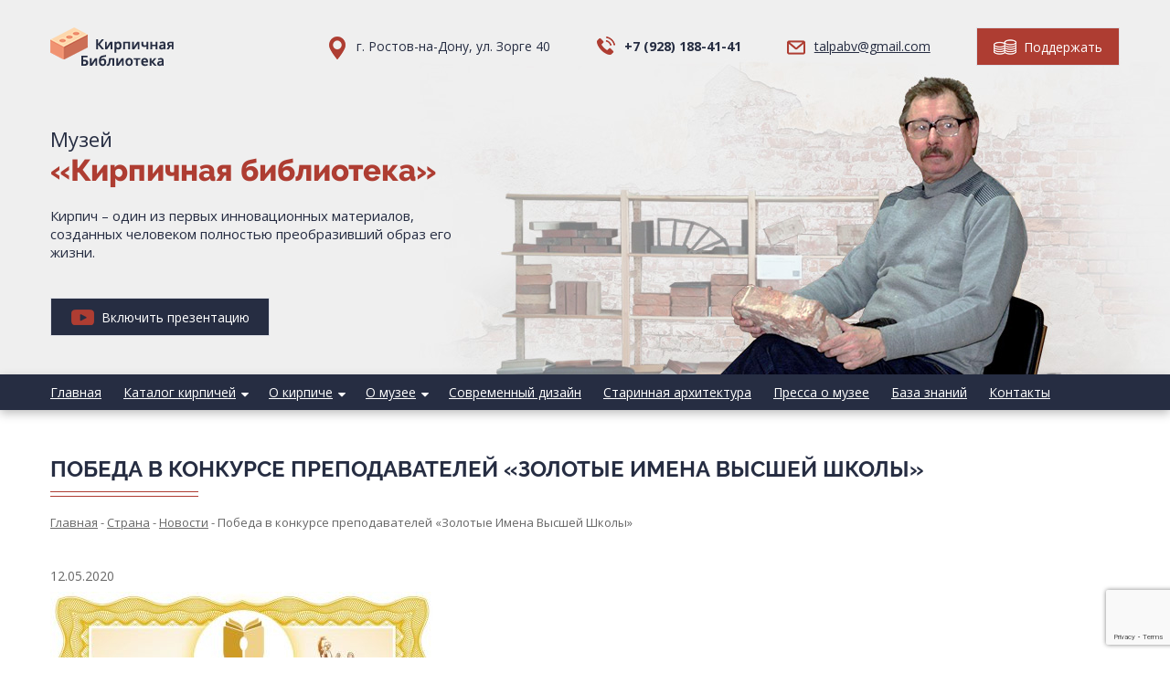

--- FILE ---
content_type: text/html; charset=UTF-8
request_url: https://brick-library.ru/vystavka-stimekspo-2/
body_size: 10027
content:
<!DOCTYPE html>
<html>
<head>
	<meta http-equiv="Content-Type" content="text/html; charset=UTF-8" />
	<meta name="viewport" content="width=device-width, initial-scale=1, user-scalable=no">
	<title>Победа в конкурсе преподавателей «Золотые Имена Высшей Школы» - Кирпичная библиотека Талпа Б.В.</title>
	<meta name='robots' content='index, follow, max-image-preview:large, max-snippet:-1, max-video-preview:-1' />

	<!-- This site is optimized with the Yoast SEO plugin v19.4 - https://yoast.com/wordpress/plugins/seo/ -->
	<link rel="canonical" href="https://brick-library.ru/vystavka-stimekspo-2/" />
	<meta property="og:locale" content="ru_RU" />
	<meta property="og:type" content="article" />
	<meta property="og:title" content="Победа в конкурсе преподавателей «Золотые Имена Высшей Школы» - Кирпичная библиотека Талпа Б.В." />
	<meta property="og:description" content="Уважаемый коллега! Межрегиональная общественная организация «Лига Преподавателей Высшей Школы» сердечно поздравляет Вас с победой в конкурсе преподавателей «Золотые Имена Высшей Школы», реализуемого при поддержке Фонда президентских грантов. Ваши достижения неоспоримы, вызывают чувство гордости..." />
	<meta property="og:url" content="https://brick-library.ru/vystavka-stimekspo-2/" />
	<meta property="og:site_name" content="Кирпичная библиотека Талпа Б.В." />
	<meta property="article:published_time" content="2020-05-12T11:26:22+00:00" />
	<meta property="article:modified_time" content="2020-10-18T16:12:55+00:00" />
	<meta property="og:image" content="https://brick-library.ru/wp-content/uploads/2020/05/diploma.jpg" />
	<meta property="og:image:width" content="420" />
	<meta property="og:image:height" content="594" />
	<meta property="og:image:type" content="image/jpeg" />
	<meta name="author" content="admin" />
	<meta name="twitter:card" content="summary_large_image" />
	<meta name="twitter:label1" content="Написано автором" />
	<meta name="twitter:data1" content="admin" />
	<script type="application/ld+json" class="yoast-schema-graph">{"@context":"https://schema.org","@graph":[{"@type":"WebSite","@id":"https://brick-library.ru/#website","url":"https://brick-library.ru/","name":"Кирпичная библиотека Талпа Б.В.","description":"","potentialAction":[{"@type":"SearchAction","target":{"@type":"EntryPoint","urlTemplate":"https://brick-library.ru/?s={search_term_string}"},"query-input":"required name=search_term_string"}],"inLanguage":"ru-RU"},{"@type":"ImageObject","inLanguage":"ru-RU","@id":"https://brick-library.ru/vystavka-stimekspo-2/#primaryimage","url":"https://brick-library.ru/wp-content/uploads/2020/05/diploma.jpg","contentUrl":"https://brick-library.ru/wp-content/uploads/2020/05/diploma.jpg","width":420,"height":594},{"@type":"WebPage","@id":"https://brick-library.ru/vystavka-stimekspo-2/","url":"https://brick-library.ru/vystavka-stimekspo-2/","name":"Победа в конкурсе преподавателей «Золотые Имена Высшей Школы» - Кирпичная библиотека Талпа Б.В.","isPartOf":{"@id":"https://brick-library.ru/#website"},"primaryImageOfPage":{"@id":"https://brick-library.ru/vystavka-stimekspo-2/#primaryimage"},"image":{"@id":"https://brick-library.ru/vystavka-stimekspo-2/#primaryimage"},"thumbnailUrl":"https://brick-library.ru/wp-content/uploads/2020/05/diploma.jpg","datePublished":"2020-05-12T11:26:22+00:00","dateModified":"2020-10-18T16:12:55+00:00","author":{"@id":"https://brick-library.ru/#/schema/person/50903b37b387061d616b5b7132b4049f"},"breadcrumb":{"@id":"https://brick-library.ru/vystavka-stimekspo-2/#breadcrumb"},"inLanguage":"ru-RU","potentialAction":[{"@type":"ReadAction","target":["https://brick-library.ru/vystavka-stimekspo-2/"]}]},{"@type":"BreadcrumbList","@id":"https://brick-library.ru/vystavka-stimekspo-2/#breadcrumb","itemListElement":[{"@type":"ListItem","position":1,"name":"Главная страница","item":"https://brick-library.ru/"},{"@type":"ListItem","position":2,"name":"Страна","item":"https://brick-library.ru/strana/"},{"@type":"ListItem","position":3,"name":"Победа в конкурсе преподавателей «Золотые Имена Высшей Школы»"}]},{"@type":"Person","@id":"https://brick-library.ru/#/schema/person/50903b37b387061d616b5b7132b4049f","name":"admin","image":{"@type":"ImageObject","inLanguage":"ru-RU","@id":"https://brick-library.ru/#/schema/person/image/","url":"https://secure.gravatar.com/avatar/0b590ecdd3525f8f25edcb7a838724d9?s=96&d=mm&r=g","contentUrl":"https://secure.gravatar.com/avatar/0b590ecdd3525f8f25edcb7a838724d9?s=96&d=mm&r=g","caption":"admin"},"sameAs":["https://brick-library.ru"],"url":"https://brick-library.ru/author/admin/"}]}</script>
	<!-- / Yoast SEO plugin. -->


<link rel='dns-prefetch' href='//www.google.com' />
<link rel="alternate" type="application/rss+xml" title="Кирпичная библиотека Талпа Б.В. &raquo; Лента комментариев к &laquo;Победа в конкурсе преподавателей «Золотые Имена Высшей Школы»&raquo;" href="https://brick-library.ru/vystavka-stimekspo-2/feed/" />
<script type="text/javascript">
/* <![CDATA[ */
window._wpemojiSettings = {"baseUrl":"https:\/\/s.w.org\/images\/core\/emoji\/15.0.3\/72x72\/","ext":".png","svgUrl":"https:\/\/s.w.org\/images\/core\/emoji\/15.0.3\/svg\/","svgExt":".svg","source":{"concatemoji":"https:\/\/brick-library.ru\/wp-includes\/js\/wp-emoji-release.min.js?ver=6.6.4"}};
/*! This file is auto-generated */
!function(i,n){var o,s,e;function c(e){try{var t={supportTests:e,timestamp:(new Date).valueOf()};sessionStorage.setItem(o,JSON.stringify(t))}catch(e){}}function p(e,t,n){e.clearRect(0,0,e.canvas.width,e.canvas.height),e.fillText(t,0,0);var t=new Uint32Array(e.getImageData(0,0,e.canvas.width,e.canvas.height).data),r=(e.clearRect(0,0,e.canvas.width,e.canvas.height),e.fillText(n,0,0),new Uint32Array(e.getImageData(0,0,e.canvas.width,e.canvas.height).data));return t.every(function(e,t){return e===r[t]})}function u(e,t,n){switch(t){case"flag":return n(e,"\ud83c\udff3\ufe0f\u200d\u26a7\ufe0f","\ud83c\udff3\ufe0f\u200b\u26a7\ufe0f")?!1:!n(e,"\ud83c\uddfa\ud83c\uddf3","\ud83c\uddfa\u200b\ud83c\uddf3")&&!n(e,"\ud83c\udff4\udb40\udc67\udb40\udc62\udb40\udc65\udb40\udc6e\udb40\udc67\udb40\udc7f","\ud83c\udff4\u200b\udb40\udc67\u200b\udb40\udc62\u200b\udb40\udc65\u200b\udb40\udc6e\u200b\udb40\udc67\u200b\udb40\udc7f");case"emoji":return!n(e,"\ud83d\udc26\u200d\u2b1b","\ud83d\udc26\u200b\u2b1b")}return!1}function f(e,t,n){var r="undefined"!=typeof WorkerGlobalScope&&self instanceof WorkerGlobalScope?new OffscreenCanvas(300,150):i.createElement("canvas"),a=r.getContext("2d",{willReadFrequently:!0}),o=(a.textBaseline="top",a.font="600 32px Arial",{});return e.forEach(function(e){o[e]=t(a,e,n)}),o}function t(e){var t=i.createElement("script");t.src=e,t.defer=!0,i.head.appendChild(t)}"undefined"!=typeof Promise&&(o="wpEmojiSettingsSupports",s=["flag","emoji"],n.supports={everything:!0,everythingExceptFlag:!0},e=new Promise(function(e){i.addEventListener("DOMContentLoaded",e,{once:!0})}),new Promise(function(t){var n=function(){try{var e=JSON.parse(sessionStorage.getItem(o));if("object"==typeof e&&"number"==typeof e.timestamp&&(new Date).valueOf()<e.timestamp+604800&&"object"==typeof e.supportTests)return e.supportTests}catch(e){}return null}();if(!n){if("undefined"!=typeof Worker&&"undefined"!=typeof OffscreenCanvas&&"undefined"!=typeof URL&&URL.createObjectURL&&"undefined"!=typeof Blob)try{var e="postMessage("+f.toString()+"("+[JSON.stringify(s),u.toString(),p.toString()].join(",")+"));",r=new Blob([e],{type:"text/javascript"}),a=new Worker(URL.createObjectURL(r),{name:"wpTestEmojiSupports"});return void(a.onmessage=function(e){c(n=e.data),a.terminate(),t(n)})}catch(e){}c(n=f(s,u,p))}t(n)}).then(function(e){for(var t in e)n.supports[t]=e[t],n.supports.everything=n.supports.everything&&n.supports[t],"flag"!==t&&(n.supports.everythingExceptFlag=n.supports.everythingExceptFlag&&n.supports[t]);n.supports.everythingExceptFlag=n.supports.everythingExceptFlag&&!n.supports.flag,n.DOMReady=!1,n.readyCallback=function(){n.DOMReady=!0}}).then(function(){return e}).then(function(){var e;n.supports.everything||(n.readyCallback(),(e=n.source||{}).concatemoji?t(e.concatemoji):e.wpemoji&&e.twemoji&&(t(e.twemoji),t(e.wpemoji)))}))}((window,document),window._wpemojiSettings);
/* ]]> */
</script>
<style id='wp-emoji-styles-inline-css' type='text/css'>

	img.wp-smiley, img.emoji {
		display: inline !important;
		border: none !important;
		box-shadow: none !important;
		height: 1em !important;
		width: 1em !important;
		margin: 0 0.07em !important;
		vertical-align: -0.1em !important;
		background: none !important;
		padding: 0 !important;
	}
</style>
<link rel='stylesheet' id='wp-block-library-css' href='https://brick-library.ru/wp-includes/css/dist/block-library/style.min.css?ver=6.6.4' type='text/css' media='all' />
<style id='classic-theme-styles-inline-css' type='text/css'>
/*! This file is auto-generated */
.wp-block-button__link{color:#fff;background-color:#32373c;border-radius:9999px;box-shadow:none;text-decoration:none;padding:calc(.667em + 2px) calc(1.333em + 2px);font-size:1.125em}.wp-block-file__button{background:#32373c;color:#fff;text-decoration:none}
</style>
<style id='global-styles-inline-css' type='text/css'>
:root{--wp--preset--aspect-ratio--square: 1;--wp--preset--aspect-ratio--4-3: 4/3;--wp--preset--aspect-ratio--3-4: 3/4;--wp--preset--aspect-ratio--3-2: 3/2;--wp--preset--aspect-ratio--2-3: 2/3;--wp--preset--aspect-ratio--16-9: 16/9;--wp--preset--aspect-ratio--9-16: 9/16;--wp--preset--color--black: #000000;--wp--preset--color--cyan-bluish-gray: #abb8c3;--wp--preset--color--white: #ffffff;--wp--preset--color--pale-pink: #f78da7;--wp--preset--color--vivid-red: #cf2e2e;--wp--preset--color--luminous-vivid-orange: #ff6900;--wp--preset--color--luminous-vivid-amber: #fcb900;--wp--preset--color--light-green-cyan: #7bdcb5;--wp--preset--color--vivid-green-cyan: #00d084;--wp--preset--color--pale-cyan-blue: #8ed1fc;--wp--preset--color--vivid-cyan-blue: #0693e3;--wp--preset--color--vivid-purple: #9b51e0;--wp--preset--gradient--vivid-cyan-blue-to-vivid-purple: linear-gradient(135deg,rgba(6,147,227,1) 0%,rgb(155,81,224) 100%);--wp--preset--gradient--light-green-cyan-to-vivid-green-cyan: linear-gradient(135deg,rgb(122,220,180) 0%,rgb(0,208,130) 100%);--wp--preset--gradient--luminous-vivid-amber-to-luminous-vivid-orange: linear-gradient(135deg,rgba(252,185,0,1) 0%,rgba(255,105,0,1) 100%);--wp--preset--gradient--luminous-vivid-orange-to-vivid-red: linear-gradient(135deg,rgba(255,105,0,1) 0%,rgb(207,46,46) 100%);--wp--preset--gradient--very-light-gray-to-cyan-bluish-gray: linear-gradient(135deg,rgb(238,238,238) 0%,rgb(169,184,195) 100%);--wp--preset--gradient--cool-to-warm-spectrum: linear-gradient(135deg,rgb(74,234,220) 0%,rgb(151,120,209) 20%,rgb(207,42,186) 40%,rgb(238,44,130) 60%,rgb(251,105,98) 80%,rgb(254,248,76) 100%);--wp--preset--gradient--blush-light-purple: linear-gradient(135deg,rgb(255,206,236) 0%,rgb(152,150,240) 100%);--wp--preset--gradient--blush-bordeaux: linear-gradient(135deg,rgb(254,205,165) 0%,rgb(254,45,45) 50%,rgb(107,0,62) 100%);--wp--preset--gradient--luminous-dusk: linear-gradient(135deg,rgb(255,203,112) 0%,rgb(199,81,192) 50%,rgb(65,88,208) 100%);--wp--preset--gradient--pale-ocean: linear-gradient(135deg,rgb(255,245,203) 0%,rgb(182,227,212) 50%,rgb(51,167,181) 100%);--wp--preset--gradient--electric-grass: linear-gradient(135deg,rgb(202,248,128) 0%,rgb(113,206,126) 100%);--wp--preset--gradient--midnight: linear-gradient(135deg,rgb(2,3,129) 0%,rgb(40,116,252) 100%);--wp--preset--font-size--small: 13px;--wp--preset--font-size--medium: 20px;--wp--preset--font-size--large: 36px;--wp--preset--font-size--x-large: 42px;--wp--preset--spacing--20: 0.44rem;--wp--preset--spacing--30: 0.67rem;--wp--preset--spacing--40: 1rem;--wp--preset--spacing--50: 1.5rem;--wp--preset--spacing--60: 2.25rem;--wp--preset--spacing--70: 3.38rem;--wp--preset--spacing--80: 5.06rem;--wp--preset--shadow--natural: 6px 6px 9px rgba(0, 0, 0, 0.2);--wp--preset--shadow--deep: 12px 12px 50px rgba(0, 0, 0, 0.4);--wp--preset--shadow--sharp: 6px 6px 0px rgba(0, 0, 0, 0.2);--wp--preset--shadow--outlined: 6px 6px 0px -3px rgba(255, 255, 255, 1), 6px 6px rgba(0, 0, 0, 1);--wp--preset--shadow--crisp: 6px 6px 0px rgba(0, 0, 0, 1);}:where(.is-layout-flex){gap: 0.5em;}:where(.is-layout-grid){gap: 0.5em;}body .is-layout-flex{display: flex;}.is-layout-flex{flex-wrap: wrap;align-items: center;}.is-layout-flex > :is(*, div){margin: 0;}body .is-layout-grid{display: grid;}.is-layout-grid > :is(*, div){margin: 0;}:where(.wp-block-columns.is-layout-flex){gap: 2em;}:where(.wp-block-columns.is-layout-grid){gap: 2em;}:where(.wp-block-post-template.is-layout-flex){gap: 1.25em;}:where(.wp-block-post-template.is-layout-grid){gap: 1.25em;}.has-black-color{color: var(--wp--preset--color--black) !important;}.has-cyan-bluish-gray-color{color: var(--wp--preset--color--cyan-bluish-gray) !important;}.has-white-color{color: var(--wp--preset--color--white) !important;}.has-pale-pink-color{color: var(--wp--preset--color--pale-pink) !important;}.has-vivid-red-color{color: var(--wp--preset--color--vivid-red) !important;}.has-luminous-vivid-orange-color{color: var(--wp--preset--color--luminous-vivid-orange) !important;}.has-luminous-vivid-amber-color{color: var(--wp--preset--color--luminous-vivid-amber) !important;}.has-light-green-cyan-color{color: var(--wp--preset--color--light-green-cyan) !important;}.has-vivid-green-cyan-color{color: var(--wp--preset--color--vivid-green-cyan) !important;}.has-pale-cyan-blue-color{color: var(--wp--preset--color--pale-cyan-blue) !important;}.has-vivid-cyan-blue-color{color: var(--wp--preset--color--vivid-cyan-blue) !important;}.has-vivid-purple-color{color: var(--wp--preset--color--vivid-purple) !important;}.has-black-background-color{background-color: var(--wp--preset--color--black) !important;}.has-cyan-bluish-gray-background-color{background-color: var(--wp--preset--color--cyan-bluish-gray) !important;}.has-white-background-color{background-color: var(--wp--preset--color--white) !important;}.has-pale-pink-background-color{background-color: var(--wp--preset--color--pale-pink) !important;}.has-vivid-red-background-color{background-color: var(--wp--preset--color--vivid-red) !important;}.has-luminous-vivid-orange-background-color{background-color: var(--wp--preset--color--luminous-vivid-orange) !important;}.has-luminous-vivid-amber-background-color{background-color: var(--wp--preset--color--luminous-vivid-amber) !important;}.has-light-green-cyan-background-color{background-color: var(--wp--preset--color--light-green-cyan) !important;}.has-vivid-green-cyan-background-color{background-color: var(--wp--preset--color--vivid-green-cyan) !important;}.has-pale-cyan-blue-background-color{background-color: var(--wp--preset--color--pale-cyan-blue) !important;}.has-vivid-cyan-blue-background-color{background-color: var(--wp--preset--color--vivid-cyan-blue) !important;}.has-vivid-purple-background-color{background-color: var(--wp--preset--color--vivid-purple) !important;}.has-black-border-color{border-color: var(--wp--preset--color--black) !important;}.has-cyan-bluish-gray-border-color{border-color: var(--wp--preset--color--cyan-bluish-gray) !important;}.has-white-border-color{border-color: var(--wp--preset--color--white) !important;}.has-pale-pink-border-color{border-color: var(--wp--preset--color--pale-pink) !important;}.has-vivid-red-border-color{border-color: var(--wp--preset--color--vivid-red) !important;}.has-luminous-vivid-orange-border-color{border-color: var(--wp--preset--color--luminous-vivid-orange) !important;}.has-luminous-vivid-amber-border-color{border-color: var(--wp--preset--color--luminous-vivid-amber) !important;}.has-light-green-cyan-border-color{border-color: var(--wp--preset--color--light-green-cyan) !important;}.has-vivid-green-cyan-border-color{border-color: var(--wp--preset--color--vivid-green-cyan) !important;}.has-pale-cyan-blue-border-color{border-color: var(--wp--preset--color--pale-cyan-blue) !important;}.has-vivid-cyan-blue-border-color{border-color: var(--wp--preset--color--vivid-cyan-blue) !important;}.has-vivid-purple-border-color{border-color: var(--wp--preset--color--vivid-purple) !important;}.has-vivid-cyan-blue-to-vivid-purple-gradient-background{background: var(--wp--preset--gradient--vivid-cyan-blue-to-vivid-purple) !important;}.has-light-green-cyan-to-vivid-green-cyan-gradient-background{background: var(--wp--preset--gradient--light-green-cyan-to-vivid-green-cyan) !important;}.has-luminous-vivid-amber-to-luminous-vivid-orange-gradient-background{background: var(--wp--preset--gradient--luminous-vivid-amber-to-luminous-vivid-orange) !important;}.has-luminous-vivid-orange-to-vivid-red-gradient-background{background: var(--wp--preset--gradient--luminous-vivid-orange-to-vivid-red) !important;}.has-very-light-gray-to-cyan-bluish-gray-gradient-background{background: var(--wp--preset--gradient--very-light-gray-to-cyan-bluish-gray) !important;}.has-cool-to-warm-spectrum-gradient-background{background: var(--wp--preset--gradient--cool-to-warm-spectrum) !important;}.has-blush-light-purple-gradient-background{background: var(--wp--preset--gradient--blush-light-purple) !important;}.has-blush-bordeaux-gradient-background{background: var(--wp--preset--gradient--blush-bordeaux) !important;}.has-luminous-dusk-gradient-background{background: var(--wp--preset--gradient--luminous-dusk) !important;}.has-pale-ocean-gradient-background{background: var(--wp--preset--gradient--pale-ocean) !important;}.has-electric-grass-gradient-background{background: var(--wp--preset--gradient--electric-grass) !important;}.has-midnight-gradient-background{background: var(--wp--preset--gradient--midnight) !important;}.has-small-font-size{font-size: var(--wp--preset--font-size--small) !important;}.has-medium-font-size{font-size: var(--wp--preset--font-size--medium) !important;}.has-large-font-size{font-size: var(--wp--preset--font-size--large) !important;}.has-x-large-font-size{font-size: var(--wp--preset--font-size--x-large) !important;}
:where(.wp-block-post-template.is-layout-flex){gap: 1.25em;}:where(.wp-block-post-template.is-layout-grid){gap: 1.25em;}
:where(.wp-block-columns.is-layout-flex){gap: 2em;}:where(.wp-block-columns.is-layout-grid){gap: 2em;}
:root :where(.wp-block-pullquote){font-size: 1.5em;line-height: 1.6;}
</style>
<link rel='stylesheet' id='contact-form-7-css' href='https://brick-library.ru/wp-content/plugins/contact-form-7/includes/css/styles.css?ver=5.6.1' type='text/css' media='all' />
<link rel='stylesheet' id='wp-pagenavi-css' href='https://brick-library.ru/wp-content/plugins/wp-pagenavi/pagenavi-css.css?ver=2.70' type='text/css' media='all' />
<link rel='stylesheet' id='fancybox-css' href='https://brick-library.ru/wp-content/plugins/easy-fancybox/css/jquery.fancybox.min.css?ver=1.3.24' type='text/css' media='screen' />
<script type="text/javascript" src="https://brick-library.ru/wp-includes/js/jquery/jquery.min.js?ver=3.7.1" id="jquery-core-js"></script>
<script type="text/javascript" src="https://brick-library.ru/wp-includes/js/jquery/jquery-migrate.min.js?ver=3.4.1" id="jquery-migrate-js"></script>
<link rel="https://api.w.org/" href="https://brick-library.ru/wp-json/" /><link rel="alternate" title="JSON" type="application/json" href="https://brick-library.ru/wp-json/wp/v2/posts/36" /><link rel="EditURI" type="application/rsd+xml" title="RSD" href="https://brick-library.ru/xmlrpc.php?rsd" />
<meta name="generator" content="WordPress 6.6.4" />
<link rel='shortlink' href='https://brick-library.ru/?p=36' />
<link rel="alternate" title="oEmbed (JSON)" type="application/json+oembed" href="https://brick-library.ru/wp-json/oembed/1.0/embed?url=https%3A%2F%2Fbrick-library.ru%2Fvystavka-stimekspo-2%2F" />
<link rel="alternate" title="oEmbed (XML)" type="text/xml+oembed" href="https://brick-library.ru/wp-json/oembed/1.0/embed?url=https%3A%2F%2Fbrick-library.ru%2Fvystavka-stimekspo-2%2F&#038;format=xml" />
<!-- Yandex.Metrika counter -->
<script type="text/javascript" >
   (function(m,e,t,r,i,k,a){m[i]=m[i]||function(){(m[i].a=m[i].a||[]).push(arguments)};
   m[i].l=1*new Date();k=e.createElement(t),a=e.getElementsByTagName(t)[0],k.async=1,k.src=r,a.parentNode.insertBefore(k,a)})
   (window, document, "script", "https://mc.yandex.ru/metrika/tag.js", "ym");

   ym(60670924, "init", {
        clickmap:true,
        trackLinks:true,
        accurateTrackBounce:true
   });
</script>
<noscript><div><img src="https://mc.yandex.ru/watch/60670924" style="position:absolute; left:-9999px;" alt="" /></div></noscript>
<!-- /Yandex.Metrika counter -->
	<link rel="stylesheet" href="https://brick-library.ru/wp-content/themes/bricklibrary/style.css">
	<link rel="stylesheet" href="https://brick-library.ru/wp-content/themes/bricklibrary/slick.css">
	<link rel="stylesheet" href="https://maxcdn.bootstrapcdn.com/font-awesome/4.5.0/css/font-awesome.min.css">
	<!-- <link rel="stylesheet" href="https://cdn.jsdelivr.net/gh/fancyapps/fancybox@3.5.7/dist/jquery.fancybox.min.css" /> -->
	<script src="http://code.jquery.com/jquery-3.4.1.min.js"></script>
	<script type="text/javascript" src="https://brick-library.ru/wp-content/themes/bricklibrary/js/slick.min.js"></script>
	<script src="https://brick-library.ru/wp-content/themes/bricklibrary/js/jquery.mask.js"></script>
	<script src="https://brick-library.ru/wp-content/themes/bricklibrary/js/common.js"></script>
	<!-- <script src="https://cdn.jsdelivr.net/gh/fancyapps/fancybox@3.5.7/dist/jquery.fancybox.min.js"></script> -->
</head>
<body class="post-template-default single single-post postid-36 single-format-standard">
	<nav class="mob-menu"><ul id="menu-glavnoe-menyu" class=""><li id="menu-item-25" class="menu-item menu-item-type-post_type menu-item-object-page menu-item-home current-post-parent menu-item-25"><a href="https://brick-library.ru/">Главная</a></li>
<li id="menu-item-32" class="menu-item menu-item-type-taxonomy menu-item-object-category menu-item-has-children menu-item-32"><a href="https://brick-library.ru/katalog-kirpichej/">Каталог кирпичей</a>
<ul class="sub-menu">
	<li id="menu-item-9942" class="menu-item menu-item-type-post_type menu-item-object-page menu-item-9942"><a href="https://brick-library.ru/epoxa/">Эпоха</a></li>
	<li id="menu-item-9943" class="menu-item menu-item-type-post_type menu-item-object-page current_page_parent menu-item-9943"><a href="https://brick-library.ru/strana/">Страна</a></li>
	<li id="menu-item-9931" class="menu-item menu-item-type-post_type menu-item-object-page menu-item-9931"><a href="https://brick-library.ru/gubernii-rossijskoj-imperii/">Губернии Российской Империи</a></li>
	<li id="menu-item-9944" class="menu-item menu-item-type-post_type menu-item-object-page menu-item-9944"><a href="https://brick-library.ru/prochee/">Прочее</a></li>
</ul>
</li>
<li id="menu-item-8964" class="menu-item menu-item-type-custom menu-item-object-custom menu-item-has-children menu-item-8964"><a href="#">О кирпиче</a>
<ul class="sub-menu">
	<li id="menu-item-8962" class="menu-item menu-item-type-post_type menu-item-object-page menu-item-8962"><a href="https://brick-library.ru/vidy-kirpicha/">Виды кирпича</a></li>
	<li id="menu-item-8963" class="menu-item menu-item-type-post_type menu-item-object-page menu-item-8963"><a href="https://brick-library.ru/istoriya-vozniknoveniya-kirpicha/">История возникновения кирпича</a></li>
</ul>
</li>
<li id="menu-item-29" class="menu-item menu-item-type-post_type menu-item-object-page menu-item-has-children menu-item-29"><a href="https://brick-library.ru/o-muzee/">О музее</a>
<ul class="sub-menu">
	<li id="menu-item-8947" class="menu-item menu-item-type-post_type menu-item-object-page menu-item-8947"><a href="https://brick-library.ru/osnovatel-muzeya-talpa-b-v/">Основатель музея Талпа Б.В.</a></li>
</ul>
</li>
<li id="menu-item-30" class="menu-item menu-item-type-post_type menu-item-object-page menu-item-30"><a href="https://brick-library.ru/sovremennyj-dizajn/">Современный дизайн</a></li>
<li id="menu-item-8967" class="menu-item menu-item-type-taxonomy menu-item-object-category menu-item-8967"><a href="https://brick-library.ru/starinnaya-arxitektura/">Старинная архитектура</a></li>
<li id="menu-item-33" class="menu-item menu-item-type-taxonomy menu-item-object-category current-post-ancestor current-menu-parent current-post-parent menu-item-33"><a href="https://brick-library.ru/novosti/">Пресса о музее</a></li>
<li id="menu-item-26" class="menu-item menu-item-type-post_type menu-item-object-page menu-item-26"><a href="https://brick-library.ru/baza-znanij/">База знаний</a></li>
<li id="menu-item-27" class="menu-item menu-item-type-post_type menu-item-object-page menu-item-27"><a href="https://brick-library.ru/kontakty/">Контакты</a></li>
</ul></nav>	<div class="mob-contacts">
		<div class="adress">
			г. Ростов-на-Дону, ул. Зорге 40		</div>
		<a href="tel:+7 (928) 188-41-41" class="tel">+7 (928) 188-41-41</a>
		<a href="mailto:talpabv@gmail.com" class="mail">talpabv@gmail.com</a>
		<button onclick="window.open('/podderzhat-proekt/')"><span></span> Поддержать</button>
	</div>
	<header class="header">
		<div class="wrap">
			<div class="flex">
				<div class="logo">
										<a href="https://brick-library.ru"><img src="https://brick-library.ru/wp-content/themes/bricklibrary/img/logo.png"></a>
									</div>
				<div class="adress">
					г. Ростов-на-Дону, ул. Зорге 40				</div>
				<a href="tel:+7 (928) 188-41-41" class="tel">+7 (928) 188-41-41</a>
				<a href="mailto:talpabv@gmail.com" class="mail">talpabv@gmail.com</a>
				<button onclick="window.open('/podderzhat-proekt/')"><span></span> Поддержать</button>
				<div class="mob-buttons">
					<a class="a1"></a>
					<a class="a2"></a>
				</div>
			</div>
			<div class="text">
				<div class="name">
					Музей <span>«Кирпичная библиотека»</span>				</div>
				<p>Кирпич – один из первых инновационных материалов, созданных человеком полностью преобразивший образ его жизни.</p>
				<a href="https://www.youtube.com/watch?v=cXbB1wflSmQ" class="fancybox"><button><span></span> Включить презентацию</button></a>
			</div>
		</div>
	</header>
	<nav class="top-menu">
		<div class="wrap"><ul id="menu-glavnoe-menyu-1" class="flex"><li class="menu-item menu-item-type-post_type menu-item-object-page menu-item-home current-post-parent menu-item-25"><a href="https://brick-library.ru/">Главная</a></li>
<li class="menu-item menu-item-type-taxonomy menu-item-object-category menu-item-has-children menu-item-32"><a href="https://brick-library.ru/katalog-kirpichej/">Каталог кирпичей</a> <i class="fa fa-caret-down"></i>
<ul class="sub-menu">
	<li class="menu-item menu-item-type-post_type menu-item-object-page menu-item-9942"><a href="https://brick-library.ru/epoxa/">Эпоха</a></li>
	<li class="menu-item menu-item-type-post_type menu-item-object-page current_page_parent menu-item-9943"><a href="https://brick-library.ru/strana/">Страна</a></li>
	<li class="menu-item menu-item-type-post_type menu-item-object-page menu-item-9931"><a href="https://brick-library.ru/gubernii-rossijskoj-imperii/">Губернии Российской Империи</a></li>
	<li class="menu-item menu-item-type-post_type menu-item-object-page menu-item-9944"><a href="https://brick-library.ru/prochee/">Прочее</a></li>
</ul>
</li>
<li class="menu-item menu-item-type-custom menu-item-object-custom menu-item-has-children menu-item-8964"><a href="#">О кирпиче</a> <i class="fa fa-caret-down"></i>
<ul class="sub-menu">
	<li class="menu-item menu-item-type-post_type menu-item-object-page menu-item-8962"><a href="https://brick-library.ru/vidy-kirpicha/">Виды кирпича</a></li>
	<li class="menu-item menu-item-type-post_type menu-item-object-page menu-item-8963"><a href="https://brick-library.ru/istoriya-vozniknoveniya-kirpicha/">История возникновения кирпича</a></li>
</ul>
</li>
<li class="menu-item menu-item-type-post_type menu-item-object-page menu-item-has-children menu-item-29"><a href="https://brick-library.ru/o-muzee/">О музее</a> <i class="fa fa-caret-down"></i>
<ul class="sub-menu">
	<li class="menu-item menu-item-type-post_type menu-item-object-page menu-item-8947"><a href="https://brick-library.ru/osnovatel-muzeya-talpa-b-v/">Основатель музея Талпа Б.В.</a></li>
</ul>
</li>
<li class="menu-item menu-item-type-post_type menu-item-object-page menu-item-30"><a href="https://brick-library.ru/sovremennyj-dizajn/">Современный дизайн</a></li>
<li class="menu-item menu-item-type-taxonomy menu-item-object-category menu-item-8967"><a href="https://brick-library.ru/starinnaya-arxitektura/">Старинная архитектура</a></li>
<li class="menu-item menu-item-type-taxonomy menu-item-object-category current-post-ancestor current-menu-parent current-post-parent menu-item-33"><a href="https://brick-library.ru/novosti/">Пресса о музее</a></li>
<li class="menu-item menu-item-type-post_type menu-item-object-page menu-item-26"><a href="https://brick-library.ru/baza-znanij/">База знаний</a></li>
<li class="menu-item menu-item-type-post_type menu-item-object-page menu-item-27"><a href="https://brick-library.ru/kontakty/">Контакты</a></li>
</ul></div>	</nav>
		<div class="inner-page">
		<div class="wrap">
			<h1>Победа в конкурсе преподавателей «Золотые Имена Высшей Школы»</h1>
			<div class="navi">
				<!-- Breadcrumb NavXT 7.1.0 -->
<span property="itemListElement" typeof="ListItem"><a property="item" typeof="WebPage" title="Перейти к Кирпичная библиотека Талпа Б.В.." href="https://brick-library.ru" class="home" ><span property="name">Главная</span></a><meta property="position" content="1"></span> - <span property="itemListElement" typeof="ListItem"><a property="item" typeof="WebPage" title="Перейти к Страна." href="https://brick-library.ru/strana/" class="post-root post post-post" ><span property="name">Страна</span></a><meta property="position" content="2"></span> - <span property="itemListElement" typeof="ListItem"><a property="item" typeof="WebPage" title="Перейти к архиву рубрики Новости." href="https://brick-library.ru/novosti/" class="taxonomy category" ><span property="name">Новости</span></a><meta property="position" content="3"></span> - <span class="post post-post current-item">Победа в конкурсе преподавателей «Золотые Имена Высшей Школы»</span>			</div>

			
			<div class="text-page">
				<div class="date">12.05.2020</div>
				<img width="420" height="594" src="https://brick-library.ru/wp-content/uploads/2020/05/diploma.jpg" class="attachment-large size-large wp-post-image" alt="" decoding="async" fetchpriority="high" srcset="https://brick-library.ru/wp-content/uploads/2020/05/diploma.jpg 420w, https://brick-library.ru/wp-content/uploads/2020/05/diploma-212x300.jpg 212w" sizes="(max-width: 420px) 100vw, 420px" />				<p>Уважаемый коллега!<br />
Межрегиональная общественная организация «Лига Преподавателей Высшей Школы» сердечно поздравляет Вас с победой в конкурсе преподавателей «Золотые Имена Высшей Школы», реализуемого при поддержке Фонда президентских грантов. Ваши достижения неоспоримы, вызывают чувство гордости и преклонения. Именно такие люди, как Вы – интеллектуальные, работоспособные, активные, преданные своему делу – развивают науку, культуру и экономику страны, поднимая эти сферы на качественно более высокий уровень.</p>
<p>Приглашает Вас принять участие в торжественной церемонии награждения победителей, которая будет организована 19 ноября 2020 г. 10:00 &#8212; 13:00 по московскому времени в дистанционном формате в связи с неблагополучной эпидемиологической обстановкой. Нам очень хочется лично познакомиться, пообщаться, поздравить, но здоровье интеллектуальной элиты нации дороже всего. Ссылка на дистанционную площадку проведения церемонии будет направлена Вам накануне мероприятия.</p>
<p>Награждение предусматривает вручение Книги Почета, нагрудного знака и диплома победителя. В приложении к настоящему письму Вы найдёте электронную версию диплома победителя. Оригинал диплома, нагрудный знак и Книга Почета будут направлены Вам Почтой России после предварительного согласовании адреса доставки.</p>
			</div>

					</div>
	</div>
	
	<footer class="footer">
		<div class="wrap">
			<div class="flex">
				<div class="logo">
					<div class="wrap">
										<a href="https://brick-library.ru"><img src="https://brick-library.ru/wp-content/themes/bricklibrary/img/logo2.png"></a>
										</div>
					<p>Повседневная практика показывает, что сложившаяся структура организации обеспечивает широкому кругу (специалистов) участие в формировании позиций, занимаемых участниками в отношении поставленных задач.</p>
					<div class="partners">
						<p>Наши партнеры:</p>
																			<a href="#link1" target="_blank"><img src="https://brick-library.ru/wp-content/uploads/2020/05/partners-e1589376448709.png"></a>
													<a href="#link2" target="_blank"><img src="https://brick-library.ru/wp-content/uploads/2020/05/partners-1-e1589376523313.png"></a>
																	</div>
				</div>
				<div class="contacts">
					<div class="name">
						Наши КОНТАКТЫ
					</div>
					<div class="adress">
						г. Ростов-на-Дону, ул. Зорге 40					</div>
					<a href="tel:+7 (928) 188-41-41" class="tel">+7 (928) 188-41-41</a>
					<a href="mailto:talpabv@gmail.com" class="mail">talpabv@gmail.com</a>
				</div>
				<nav>
					<div class="name">
						НАВИГАЦИЯ
					</div>
					<ul id="menu-glavnoe-menyu-2" class=""><li class="menu-item menu-item-type-post_type menu-item-object-page menu-item-home current-post-parent menu-item-25"><a href="https://brick-library.ru/">Главная</a></li>
<li class="menu-item menu-item-type-taxonomy menu-item-object-category menu-item-has-children menu-item-32"><a href="https://brick-library.ru/katalog-kirpichej/">Каталог кирпичей</a>
<ul class="sub-menu">
	<li class="menu-item menu-item-type-post_type menu-item-object-page menu-item-9942"><a href="https://brick-library.ru/epoxa/">Эпоха</a></li>
	<li class="menu-item menu-item-type-post_type menu-item-object-page current_page_parent menu-item-9943"><a href="https://brick-library.ru/strana/">Страна</a></li>
	<li class="menu-item menu-item-type-post_type menu-item-object-page menu-item-9931"><a href="https://brick-library.ru/gubernii-rossijskoj-imperii/">Губернии Российской Империи</a></li>
	<li class="menu-item menu-item-type-post_type menu-item-object-page menu-item-9944"><a href="https://brick-library.ru/prochee/">Прочее</a></li>
</ul>
</li>
<li class="menu-item menu-item-type-custom menu-item-object-custom menu-item-has-children menu-item-8964"><a href="#">О кирпиче</a>
<ul class="sub-menu">
	<li class="menu-item menu-item-type-post_type menu-item-object-page menu-item-8962"><a href="https://brick-library.ru/vidy-kirpicha/">Виды кирпича</a></li>
	<li class="menu-item menu-item-type-post_type menu-item-object-page menu-item-8963"><a href="https://brick-library.ru/istoriya-vozniknoveniya-kirpicha/">История возникновения кирпича</a></li>
</ul>
</li>
<li class="menu-item menu-item-type-post_type menu-item-object-page menu-item-has-children menu-item-29"><a href="https://brick-library.ru/o-muzee/">О музее</a>
<ul class="sub-menu">
	<li class="menu-item menu-item-type-post_type menu-item-object-page menu-item-8947"><a href="https://brick-library.ru/osnovatel-muzeya-talpa-b-v/">Основатель музея Талпа Б.В.</a></li>
</ul>
</li>
<li class="menu-item menu-item-type-post_type menu-item-object-page menu-item-30"><a href="https://brick-library.ru/sovremennyj-dizajn/">Современный дизайн</a></li>
<li class="menu-item menu-item-type-taxonomy menu-item-object-category menu-item-8967"><a href="https://brick-library.ru/starinnaya-arxitektura/">Старинная архитектура</a></li>
<li class="menu-item menu-item-type-taxonomy menu-item-object-category current-post-ancestor current-menu-parent current-post-parent menu-item-33"><a href="https://brick-library.ru/novosti/">Пресса о музее</a></li>
<li class="menu-item menu-item-type-post_type menu-item-object-page menu-item-26"><a href="https://brick-library.ru/baza-znanij/">База знаний</a></li>
<li class="menu-item menu-item-type-post_type menu-item-object-page menu-item-27"><a href="https://brick-library.ru/kontakty/">Контакты</a></li>
</ul>				</nav>
			</div>
		</div>
	</footer>
	<div class="copy">
		<div class="wrap">
			www.brick-library.ru 2012-2026 (с) Все права защищены. <a href="https://brick-library.ru/privacy-policy/">Политика конфиденциальности</a>.
		</div>
	</div>
	<script type="text/javascript" src="https://brick-library.ru/wp-includes/js/dist/vendor/wp-polyfill.min.js?ver=3.15.0" id="wp-polyfill-js"></script>
<script type="text/javascript" id="contact-form-7-js-extra">
/* <![CDATA[ */
var wpcf7 = {"api":{"root":"https:\/\/brick-library.ru\/wp-json\/","namespace":"contact-form-7\/v1"}};
/* ]]> */
</script>
<script type="text/javascript" src="https://brick-library.ru/wp-content/plugins/contact-form-7/includes/js/index.js?ver=5.6.1" id="contact-form-7-js"></script>
<script type="text/javascript" src="https://brick-library.ru/wp-content/plugins/easy-fancybox/js/jquery.fancybox.min.js?ver=1.3.24" id="jquery-fancybox-js"></script>
<script type="text/javascript" id="jquery-fancybox-js-after">
/* <![CDATA[ */
var fb_timeout, fb_opts={'overlayShow':true,'hideOnOverlayClick':true,'showCloseButton':true,'margin':20,'centerOnScroll':false,'enableEscapeButton':true,'autoScale':true };
if(typeof easy_fancybox_handler==='undefined'){
var easy_fancybox_handler=function(){
jQuery('.nofancybox,a.wp-block-file__button,a.pin-it-button,a[href*="pinterest.com/pin/create"],a[href*="facebook.com/share"],a[href*="twitter.com/share"]').addClass('nolightbox');
/* IMG */
var fb_IMG_select='a[href*=".jpg"]:not(.nolightbox,li.nolightbox>a),area[href*=".jpg"]:not(.nolightbox),a[href*=".jpeg"]:not(.nolightbox,li.nolightbox>a),area[href*=".jpeg"]:not(.nolightbox),a[href*=".png"]:not(.nolightbox,li.nolightbox>a),area[href*=".png"]:not(.nolightbox),a[href*=".webp"]:not(.nolightbox,li.nolightbox>a),area[href*=".webp"]:not(.nolightbox)';
jQuery(fb_IMG_select).addClass('fancybox image');
jQuery('a.fancybox,area.fancybox,li.fancybox a').each(function(){jQuery(this).fancybox(jQuery.extend({},fb_opts,{'transitionIn':'elastic','easingIn':'easeOutBack','transitionOut':'elastic','easingOut':'easeInBack','opacity':false,'hideOnContentClick':false,'titleShow':true,'titlePosition':'over','titleFromAlt':true,'showNavArrows':true,'enableKeyboardNav':true,'cyclic':false}))});
/* PDF */
jQuery('a[href*=".pdf"],area[href*=".pdf"],a[href*=".PDF"],area[href*=".PDF"]').not('.nolightbox,li.nolightbox>a').addClass('fancybox-pdf');
jQuery('a.fancybox-pdf,area.fancybox-pdf,li.fancybox-pdf a').each(function(){jQuery(this).fancybox(jQuery.extend({},fb_opts,{'type':'iframe','width':'90%','height':'90%','padding':10,'titleShow':false,'titlePosition':'float','titleFromAlt':true,'autoDimensions':false,'scrolling':'no'}))});
/* YouTube */
jQuery('a[href*="youtu.be/"],area[href*="youtu.be/"],a[href*="youtube.com/"],area[href*="youtube.com/"]').filter(function(){return this.href.match(/\/(?:youtu\.be|watch\?|embed\/)/);}).not('.nolightbox,li.nolightbox>a').addClass('fancybox-youtube');
jQuery('a.fancybox-youtube,area.fancybox-youtube,li.fancybox-youtube a').each(function(){jQuery(this).fancybox(jQuery.extend({},fb_opts,{'type':'iframe','width':640,'height':360,'keepRatio':1,'titleShow':false,'titlePosition':'float','titleFromAlt':true,'onStart':function(a,i,o){var splitOn=a[i].href.indexOf("?");var urlParms=(splitOn>-1)?a[i].href.substring(splitOn):"";o.allowfullscreen=(urlParms.indexOf("fs=0")>-1)?false:true;o.href=a[i].href.replace(/https?:\/\/(?:www\.)?youtu(?:\.be\/([^\?]+)\??|be\.com\/watch\?(.*(?=v=))v=([^&]+))(.*)/gi,"https://www.youtube.com/embed/$1$3?$2$4&autoplay=1");}}))});};
jQuery('a.fancybox-close').on('click',function(e){e.preventDefault();jQuery.fancybox.close()});
};
var easy_fancybox_auto=function(){setTimeout(function(){jQuery('#fancybox-auto').trigger('click')},1000);};
jQuery(easy_fancybox_handler);jQuery(document).on('post-load',easy_fancybox_handler);
jQuery(easy_fancybox_auto);
/* ]]> */
</script>
<script type="text/javascript" src="https://brick-library.ru/wp-content/plugins/easy-fancybox/js/jquery.easing.min.js?ver=1.4.1" id="jquery-easing-js"></script>
<script type="text/javascript" src="https://www.google.com/recaptcha/api.js?render=6LcXiPoUAAAAAAeMURDeVWaWSkwn6-OYyzqVYUCx&amp;ver=3.0" id="google-recaptcha-js"></script>
<script type="text/javascript" id="wpcf7-recaptcha-js-extra">
/* <![CDATA[ */
var wpcf7_recaptcha = {"sitekey":"6LcXiPoUAAAAAAeMURDeVWaWSkwn6-OYyzqVYUCx","actions":{"homepage":"homepage","contactform":"contactform"}};
/* ]]> */
</script>
<script type="text/javascript" src="https://brick-library.ru/wp-content/plugins/contact-form-7/modules/recaptcha/index.js?ver=5.6.1" id="wpcf7-recaptcha-js"></script>
</body>
</html>

--- FILE ---
content_type: text/html; charset=utf-8
request_url: https://www.google.com/recaptcha/api2/anchor?ar=1&k=6LcXiPoUAAAAAAeMURDeVWaWSkwn6-OYyzqVYUCx&co=aHR0cHM6Ly9icmljay1saWJyYXJ5LnJ1OjQ0Mw..&hl=en&v=PoyoqOPhxBO7pBk68S4YbpHZ&size=invisible&anchor-ms=20000&execute-ms=30000&cb=ncf1fxg2umnm
body_size: 48850
content:
<!DOCTYPE HTML><html dir="ltr" lang="en"><head><meta http-equiv="Content-Type" content="text/html; charset=UTF-8">
<meta http-equiv="X-UA-Compatible" content="IE=edge">
<title>reCAPTCHA</title>
<style type="text/css">
/* cyrillic-ext */
@font-face {
  font-family: 'Roboto';
  font-style: normal;
  font-weight: 400;
  font-stretch: 100%;
  src: url(//fonts.gstatic.com/s/roboto/v48/KFO7CnqEu92Fr1ME7kSn66aGLdTylUAMa3GUBHMdazTgWw.woff2) format('woff2');
  unicode-range: U+0460-052F, U+1C80-1C8A, U+20B4, U+2DE0-2DFF, U+A640-A69F, U+FE2E-FE2F;
}
/* cyrillic */
@font-face {
  font-family: 'Roboto';
  font-style: normal;
  font-weight: 400;
  font-stretch: 100%;
  src: url(//fonts.gstatic.com/s/roboto/v48/KFO7CnqEu92Fr1ME7kSn66aGLdTylUAMa3iUBHMdazTgWw.woff2) format('woff2');
  unicode-range: U+0301, U+0400-045F, U+0490-0491, U+04B0-04B1, U+2116;
}
/* greek-ext */
@font-face {
  font-family: 'Roboto';
  font-style: normal;
  font-weight: 400;
  font-stretch: 100%;
  src: url(//fonts.gstatic.com/s/roboto/v48/KFO7CnqEu92Fr1ME7kSn66aGLdTylUAMa3CUBHMdazTgWw.woff2) format('woff2');
  unicode-range: U+1F00-1FFF;
}
/* greek */
@font-face {
  font-family: 'Roboto';
  font-style: normal;
  font-weight: 400;
  font-stretch: 100%;
  src: url(//fonts.gstatic.com/s/roboto/v48/KFO7CnqEu92Fr1ME7kSn66aGLdTylUAMa3-UBHMdazTgWw.woff2) format('woff2');
  unicode-range: U+0370-0377, U+037A-037F, U+0384-038A, U+038C, U+038E-03A1, U+03A3-03FF;
}
/* math */
@font-face {
  font-family: 'Roboto';
  font-style: normal;
  font-weight: 400;
  font-stretch: 100%;
  src: url(//fonts.gstatic.com/s/roboto/v48/KFO7CnqEu92Fr1ME7kSn66aGLdTylUAMawCUBHMdazTgWw.woff2) format('woff2');
  unicode-range: U+0302-0303, U+0305, U+0307-0308, U+0310, U+0312, U+0315, U+031A, U+0326-0327, U+032C, U+032F-0330, U+0332-0333, U+0338, U+033A, U+0346, U+034D, U+0391-03A1, U+03A3-03A9, U+03B1-03C9, U+03D1, U+03D5-03D6, U+03F0-03F1, U+03F4-03F5, U+2016-2017, U+2034-2038, U+203C, U+2040, U+2043, U+2047, U+2050, U+2057, U+205F, U+2070-2071, U+2074-208E, U+2090-209C, U+20D0-20DC, U+20E1, U+20E5-20EF, U+2100-2112, U+2114-2115, U+2117-2121, U+2123-214F, U+2190, U+2192, U+2194-21AE, U+21B0-21E5, U+21F1-21F2, U+21F4-2211, U+2213-2214, U+2216-22FF, U+2308-230B, U+2310, U+2319, U+231C-2321, U+2336-237A, U+237C, U+2395, U+239B-23B7, U+23D0, U+23DC-23E1, U+2474-2475, U+25AF, U+25B3, U+25B7, U+25BD, U+25C1, U+25CA, U+25CC, U+25FB, U+266D-266F, U+27C0-27FF, U+2900-2AFF, U+2B0E-2B11, U+2B30-2B4C, U+2BFE, U+3030, U+FF5B, U+FF5D, U+1D400-1D7FF, U+1EE00-1EEFF;
}
/* symbols */
@font-face {
  font-family: 'Roboto';
  font-style: normal;
  font-weight: 400;
  font-stretch: 100%;
  src: url(//fonts.gstatic.com/s/roboto/v48/KFO7CnqEu92Fr1ME7kSn66aGLdTylUAMaxKUBHMdazTgWw.woff2) format('woff2');
  unicode-range: U+0001-000C, U+000E-001F, U+007F-009F, U+20DD-20E0, U+20E2-20E4, U+2150-218F, U+2190, U+2192, U+2194-2199, U+21AF, U+21E6-21F0, U+21F3, U+2218-2219, U+2299, U+22C4-22C6, U+2300-243F, U+2440-244A, U+2460-24FF, U+25A0-27BF, U+2800-28FF, U+2921-2922, U+2981, U+29BF, U+29EB, U+2B00-2BFF, U+4DC0-4DFF, U+FFF9-FFFB, U+10140-1018E, U+10190-1019C, U+101A0, U+101D0-101FD, U+102E0-102FB, U+10E60-10E7E, U+1D2C0-1D2D3, U+1D2E0-1D37F, U+1F000-1F0FF, U+1F100-1F1AD, U+1F1E6-1F1FF, U+1F30D-1F30F, U+1F315, U+1F31C, U+1F31E, U+1F320-1F32C, U+1F336, U+1F378, U+1F37D, U+1F382, U+1F393-1F39F, U+1F3A7-1F3A8, U+1F3AC-1F3AF, U+1F3C2, U+1F3C4-1F3C6, U+1F3CA-1F3CE, U+1F3D4-1F3E0, U+1F3ED, U+1F3F1-1F3F3, U+1F3F5-1F3F7, U+1F408, U+1F415, U+1F41F, U+1F426, U+1F43F, U+1F441-1F442, U+1F444, U+1F446-1F449, U+1F44C-1F44E, U+1F453, U+1F46A, U+1F47D, U+1F4A3, U+1F4B0, U+1F4B3, U+1F4B9, U+1F4BB, U+1F4BF, U+1F4C8-1F4CB, U+1F4D6, U+1F4DA, U+1F4DF, U+1F4E3-1F4E6, U+1F4EA-1F4ED, U+1F4F7, U+1F4F9-1F4FB, U+1F4FD-1F4FE, U+1F503, U+1F507-1F50B, U+1F50D, U+1F512-1F513, U+1F53E-1F54A, U+1F54F-1F5FA, U+1F610, U+1F650-1F67F, U+1F687, U+1F68D, U+1F691, U+1F694, U+1F698, U+1F6AD, U+1F6B2, U+1F6B9-1F6BA, U+1F6BC, U+1F6C6-1F6CF, U+1F6D3-1F6D7, U+1F6E0-1F6EA, U+1F6F0-1F6F3, U+1F6F7-1F6FC, U+1F700-1F7FF, U+1F800-1F80B, U+1F810-1F847, U+1F850-1F859, U+1F860-1F887, U+1F890-1F8AD, U+1F8B0-1F8BB, U+1F8C0-1F8C1, U+1F900-1F90B, U+1F93B, U+1F946, U+1F984, U+1F996, U+1F9E9, U+1FA00-1FA6F, U+1FA70-1FA7C, U+1FA80-1FA89, U+1FA8F-1FAC6, U+1FACE-1FADC, U+1FADF-1FAE9, U+1FAF0-1FAF8, U+1FB00-1FBFF;
}
/* vietnamese */
@font-face {
  font-family: 'Roboto';
  font-style: normal;
  font-weight: 400;
  font-stretch: 100%;
  src: url(//fonts.gstatic.com/s/roboto/v48/KFO7CnqEu92Fr1ME7kSn66aGLdTylUAMa3OUBHMdazTgWw.woff2) format('woff2');
  unicode-range: U+0102-0103, U+0110-0111, U+0128-0129, U+0168-0169, U+01A0-01A1, U+01AF-01B0, U+0300-0301, U+0303-0304, U+0308-0309, U+0323, U+0329, U+1EA0-1EF9, U+20AB;
}
/* latin-ext */
@font-face {
  font-family: 'Roboto';
  font-style: normal;
  font-weight: 400;
  font-stretch: 100%;
  src: url(//fonts.gstatic.com/s/roboto/v48/KFO7CnqEu92Fr1ME7kSn66aGLdTylUAMa3KUBHMdazTgWw.woff2) format('woff2');
  unicode-range: U+0100-02BA, U+02BD-02C5, U+02C7-02CC, U+02CE-02D7, U+02DD-02FF, U+0304, U+0308, U+0329, U+1D00-1DBF, U+1E00-1E9F, U+1EF2-1EFF, U+2020, U+20A0-20AB, U+20AD-20C0, U+2113, U+2C60-2C7F, U+A720-A7FF;
}
/* latin */
@font-face {
  font-family: 'Roboto';
  font-style: normal;
  font-weight: 400;
  font-stretch: 100%;
  src: url(//fonts.gstatic.com/s/roboto/v48/KFO7CnqEu92Fr1ME7kSn66aGLdTylUAMa3yUBHMdazQ.woff2) format('woff2');
  unicode-range: U+0000-00FF, U+0131, U+0152-0153, U+02BB-02BC, U+02C6, U+02DA, U+02DC, U+0304, U+0308, U+0329, U+2000-206F, U+20AC, U+2122, U+2191, U+2193, U+2212, U+2215, U+FEFF, U+FFFD;
}
/* cyrillic-ext */
@font-face {
  font-family: 'Roboto';
  font-style: normal;
  font-weight: 500;
  font-stretch: 100%;
  src: url(//fonts.gstatic.com/s/roboto/v48/KFO7CnqEu92Fr1ME7kSn66aGLdTylUAMa3GUBHMdazTgWw.woff2) format('woff2');
  unicode-range: U+0460-052F, U+1C80-1C8A, U+20B4, U+2DE0-2DFF, U+A640-A69F, U+FE2E-FE2F;
}
/* cyrillic */
@font-face {
  font-family: 'Roboto';
  font-style: normal;
  font-weight: 500;
  font-stretch: 100%;
  src: url(//fonts.gstatic.com/s/roboto/v48/KFO7CnqEu92Fr1ME7kSn66aGLdTylUAMa3iUBHMdazTgWw.woff2) format('woff2');
  unicode-range: U+0301, U+0400-045F, U+0490-0491, U+04B0-04B1, U+2116;
}
/* greek-ext */
@font-face {
  font-family: 'Roboto';
  font-style: normal;
  font-weight: 500;
  font-stretch: 100%;
  src: url(//fonts.gstatic.com/s/roboto/v48/KFO7CnqEu92Fr1ME7kSn66aGLdTylUAMa3CUBHMdazTgWw.woff2) format('woff2');
  unicode-range: U+1F00-1FFF;
}
/* greek */
@font-face {
  font-family: 'Roboto';
  font-style: normal;
  font-weight: 500;
  font-stretch: 100%;
  src: url(//fonts.gstatic.com/s/roboto/v48/KFO7CnqEu92Fr1ME7kSn66aGLdTylUAMa3-UBHMdazTgWw.woff2) format('woff2');
  unicode-range: U+0370-0377, U+037A-037F, U+0384-038A, U+038C, U+038E-03A1, U+03A3-03FF;
}
/* math */
@font-face {
  font-family: 'Roboto';
  font-style: normal;
  font-weight: 500;
  font-stretch: 100%;
  src: url(//fonts.gstatic.com/s/roboto/v48/KFO7CnqEu92Fr1ME7kSn66aGLdTylUAMawCUBHMdazTgWw.woff2) format('woff2');
  unicode-range: U+0302-0303, U+0305, U+0307-0308, U+0310, U+0312, U+0315, U+031A, U+0326-0327, U+032C, U+032F-0330, U+0332-0333, U+0338, U+033A, U+0346, U+034D, U+0391-03A1, U+03A3-03A9, U+03B1-03C9, U+03D1, U+03D5-03D6, U+03F0-03F1, U+03F4-03F5, U+2016-2017, U+2034-2038, U+203C, U+2040, U+2043, U+2047, U+2050, U+2057, U+205F, U+2070-2071, U+2074-208E, U+2090-209C, U+20D0-20DC, U+20E1, U+20E5-20EF, U+2100-2112, U+2114-2115, U+2117-2121, U+2123-214F, U+2190, U+2192, U+2194-21AE, U+21B0-21E5, U+21F1-21F2, U+21F4-2211, U+2213-2214, U+2216-22FF, U+2308-230B, U+2310, U+2319, U+231C-2321, U+2336-237A, U+237C, U+2395, U+239B-23B7, U+23D0, U+23DC-23E1, U+2474-2475, U+25AF, U+25B3, U+25B7, U+25BD, U+25C1, U+25CA, U+25CC, U+25FB, U+266D-266F, U+27C0-27FF, U+2900-2AFF, U+2B0E-2B11, U+2B30-2B4C, U+2BFE, U+3030, U+FF5B, U+FF5D, U+1D400-1D7FF, U+1EE00-1EEFF;
}
/* symbols */
@font-face {
  font-family: 'Roboto';
  font-style: normal;
  font-weight: 500;
  font-stretch: 100%;
  src: url(//fonts.gstatic.com/s/roboto/v48/KFO7CnqEu92Fr1ME7kSn66aGLdTylUAMaxKUBHMdazTgWw.woff2) format('woff2');
  unicode-range: U+0001-000C, U+000E-001F, U+007F-009F, U+20DD-20E0, U+20E2-20E4, U+2150-218F, U+2190, U+2192, U+2194-2199, U+21AF, U+21E6-21F0, U+21F3, U+2218-2219, U+2299, U+22C4-22C6, U+2300-243F, U+2440-244A, U+2460-24FF, U+25A0-27BF, U+2800-28FF, U+2921-2922, U+2981, U+29BF, U+29EB, U+2B00-2BFF, U+4DC0-4DFF, U+FFF9-FFFB, U+10140-1018E, U+10190-1019C, U+101A0, U+101D0-101FD, U+102E0-102FB, U+10E60-10E7E, U+1D2C0-1D2D3, U+1D2E0-1D37F, U+1F000-1F0FF, U+1F100-1F1AD, U+1F1E6-1F1FF, U+1F30D-1F30F, U+1F315, U+1F31C, U+1F31E, U+1F320-1F32C, U+1F336, U+1F378, U+1F37D, U+1F382, U+1F393-1F39F, U+1F3A7-1F3A8, U+1F3AC-1F3AF, U+1F3C2, U+1F3C4-1F3C6, U+1F3CA-1F3CE, U+1F3D4-1F3E0, U+1F3ED, U+1F3F1-1F3F3, U+1F3F5-1F3F7, U+1F408, U+1F415, U+1F41F, U+1F426, U+1F43F, U+1F441-1F442, U+1F444, U+1F446-1F449, U+1F44C-1F44E, U+1F453, U+1F46A, U+1F47D, U+1F4A3, U+1F4B0, U+1F4B3, U+1F4B9, U+1F4BB, U+1F4BF, U+1F4C8-1F4CB, U+1F4D6, U+1F4DA, U+1F4DF, U+1F4E3-1F4E6, U+1F4EA-1F4ED, U+1F4F7, U+1F4F9-1F4FB, U+1F4FD-1F4FE, U+1F503, U+1F507-1F50B, U+1F50D, U+1F512-1F513, U+1F53E-1F54A, U+1F54F-1F5FA, U+1F610, U+1F650-1F67F, U+1F687, U+1F68D, U+1F691, U+1F694, U+1F698, U+1F6AD, U+1F6B2, U+1F6B9-1F6BA, U+1F6BC, U+1F6C6-1F6CF, U+1F6D3-1F6D7, U+1F6E0-1F6EA, U+1F6F0-1F6F3, U+1F6F7-1F6FC, U+1F700-1F7FF, U+1F800-1F80B, U+1F810-1F847, U+1F850-1F859, U+1F860-1F887, U+1F890-1F8AD, U+1F8B0-1F8BB, U+1F8C0-1F8C1, U+1F900-1F90B, U+1F93B, U+1F946, U+1F984, U+1F996, U+1F9E9, U+1FA00-1FA6F, U+1FA70-1FA7C, U+1FA80-1FA89, U+1FA8F-1FAC6, U+1FACE-1FADC, U+1FADF-1FAE9, U+1FAF0-1FAF8, U+1FB00-1FBFF;
}
/* vietnamese */
@font-face {
  font-family: 'Roboto';
  font-style: normal;
  font-weight: 500;
  font-stretch: 100%;
  src: url(//fonts.gstatic.com/s/roboto/v48/KFO7CnqEu92Fr1ME7kSn66aGLdTylUAMa3OUBHMdazTgWw.woff2) format('woff2');
  unicode-range: U+0102-0103, U+0110-0111, U+0128-0129, U+0168-0169, U+01A0-01A1, U+01AF-01B0, U+0300-0301, U+0303-0304, U+0308-0309, U+0323, U+0329, U+1EA0-1EF9, U+20AB;
}
/* latin-ext */
@font-face {
  font-family: 'Roboto';
  font-style: normal;
  font-weight: 500;
  font-stretch: 100%;
  src: url(//fonts.gstatic.com/s/roboto/v48/KFO7CnqEu92Fr1ME7kSn66aGLdTylUAMa3KUBHMdazTgWw.woff2) format('woff2');
  unicode-range: U+0100-02BA, U+02BD-02C5, U+02C7-02CC, U+02CE-02D7, U+02DD-02FF, U+0304, U+0308, U+0329, U+1D00-1DBF, U+1E00-1E9F, U+1EF2-1EFF, U+2020, U+20A0-20AB, U+20AD-20C0, U+2113, U+2C60-2C7F, U+A720-A7FF;
}
/* latin */
@font-face {
  font-family: 'Roboto';
  font-style: normal;
  font-weight: 500;
  font-stretch: 100%;
  src: url(//fonts.gstatic.com/s/roboto/v48/KFO7CnqEu92Fr1ME7kSn66aGLdTylUAMa3yUBHMdazQ.woff2) format('woff2');
  unicode-range: U+0000-00FF, U+0131, U+0152-0153, U+02BB-02BC, U+02C6, U+02DA, U+02DC, U+0304, U+0308, U+0329, U+2000-206F, U+20AC, U+2122, U+2191, U+2193, U+2212, U+2215, U+FEFF, U+FFFD;
}
/* cyrillic-ext */
@font-face {
  font-family: 'Roboto';
  font-style: normal;
  font-weight: 900;
  font-stretch: 100%;
  src: url(//fonts.gstatic.com/s/roboto/v48/KFO7CnqEu92Fr1ME7kSn66aGLdTylUAMa3GUBHMdazTgWw.woff2) format('woff2');
  unicode-range: U+0460-052F, U+1C80-1C8A, U+20B4, U+2DE0-2DFF, U+A640-A69F, U+FE2E-FE2F;
}
/* cyrillic */
@font-face {
  font-family: 'Roboto';
  font-style: normal;
  font-weight: 900;
  font-stretch: 100%;
  src: url(//fonts.gstatic.com/s/roboto/v48/KFO7CnqEu92Fr1ME7kSn66aGLdTylUAMa3iUBHMdazTgWw.woff2) format('woff2');
  unicode-range: U+0301, U+0400-045F, U+0490-0491, U+04B0-04B1, U+2116;
}
/* greek-ext */
@font-face {
  font-family: 'Roboto';
  font-style: normal;
  font-weight: 900;
  font-stretch: 100%;
  src: url(//fonts.gstatic.com/s/roboto/v48/KFO7CnqEu92Fr1ME7kSn66aGLdTylUAMa3CUBHMdazTgWw.woff2) format('woff2');
  unicode-range: U+1F00-1FFF;
}
/* greek */
@font-face {
  font-family: 'Roboto';
  font-style: normal;
  font-weight: 900;
  font-stretch: 100%;
  src: url(//fonts.gstatic.com/s/roboto/v48/KFO7CnqEu92Fr1ME7kSn66aGLdTylUAMa3-UBHMdazTgWw.woff2) format('woff2');
  unicode-range: U+0370-0377, U+037A-037F, U+0384-038A, U+038C, U+038E-03A1, U+03A3-03FF;
}
/* math */
@font-face {
  font-family: 'Roboto';
  font-style: normal;
  font-weight: 900;
  font-stretch: 100%;
  src: url(//fonts.gstatic.com/s/roboto/v48/KFO7CnqEu92Fr1ME7kSn66aGLdTylUAMawCUBHMdazTgWw.woff2) format('woff2');
  unicode-range: U+0302-0303, U+0305, U+0307-0308, U+0310, U+0312, U+0315, U+031A, U+0326-0327, U+032C, U+032F-0330, U+0332-0333, U+0338, U+033A, U+0346, U+034D, U+0391-03A1, U+03A3-03A9, U+03B1-03C9, U+03D1, U+03D5-03D6, U+03F0-03F1, U+03F4-03F5, U+2016-2017, U+2034-2038, U+203C, U+2040, U+2043, U+2047, U+2050, U+2057, U+205F, U+2070-2071, U+2074-208E, U+2090-209C, U+20D0-20DC, U+20E1, U+20E5-20EF, U+2100-2112, U+2114-2115, U+2117-2121, U+2123-214F, U+2190, U+2192, U+2194-21AE, U+21B0-21E5, U+21F1-21F2, U+21F4-2211, U+2213-2214, U+2216-22FF, U+2308-230B, U+2310, U+2319, U+231C-2321, U+2336-237A, U+237C, U+2395, U+239B-23B7, U+23D0, U+23DC-23E1, U+2474-2475, U+25AF, U+25B3, U+25B7, U+25BD, U+25C1, U+25CA, U+25CC, U+25FB, U+266D-266F, U+27C0-27FF, U+2900-2AFF, U+2B0E-2B11, U+2B30-2B4C, U+2BFE, U+3030, U+FF5B, U+FF5D, U+1D400-1D7FF, U+1EE00-1EEFF;
}
/* symbols */
@font-face {
  font-family: 'Roboto';
  font-style: normal;
  font-weight: 900;
  font-stretch: 100%;
  src: url(//fonts.gstatic.com/s/roboto/v48/KFO7CnqEu92Fr1ME7kSn66aGLdTylUAMaxKUBHMdazTgWw.woff2) format('woff2');
  unicode-range: U+0001-000C, U+000E-001F, U+007F-009F, U+20DD-20E0, U+20E2-20E4, U+2150-218F, U+2190, U+2192, U+2194-2199, U+21AF, U+21E6-21F0, U+21F3, U+2218-2219, U+2299, U+22C4-22C6, U+2300-243F, U+2440-244A, U+2460-24FF, U+25A0-27BF, U+2800-28FF, U+2921-2922, U+2981, U+29BF, U+29EB, U+2B00-2BFF, U+4DC0-4DFF, U+FFF9-FFFB, U+10140-1018E, U+10190-1019C, U+101A0, U+101D0-101FD, U+102E0-102FB, U+10E60-10E7E, U+1D2C0-1D2D3, U+1D2E0-1D37F, U+1F000-1F0FF, U+1F100-1F1AD, U+1F1E6-1F1FF, U+1F30D-1F30F, U+1F315, U+1F31C, U+1F31E, U+1F320-1F32C, U+1F336, U+1F378, U+1F37D, U+1F382, U+1F393-1F39F, U+1F3A7-1F3A8, U+1F3AC-1F3AF, U+1F3C2, U+1F3C4-1F3C6, U+1F3CA-1F3CE, U+1F3D4-1F3E0, U+1F3ED, U+1F3F1-1F3F3, U+1F3F5-1F3F7, U+1F408, U+1F415, U+1F41F, U+1F426, U+1F43F, U+1F441-1F442, U+1F444, U+1F446-1F449, U+1F44C-1F44E, U+1F453, U+1F46A, U+1F47D, U+1F4A3, U+1F4B0, U+1F4B3, U+1F4B9, U+1F4BB, U+1F4BF, U+1F4C8-1F4CB, U+1F4D6, U+1F4DA, U+1F4DF, U+1F4E3-1F4E6, U+1F4EA-1F4ED, U+1F4F7, U+1F4F9-1F4FB, U+1F4FD-1F4FE, U+1F503, U+1F507-1F50B, U+1F50D, U+1F512-1F513, U+1F53E-1F54A, U+1F54F-1F5FA, U+1F610, U+1F650-1F67F, U+1F687, U+1F68D, U+1F691, U+1F694, U+1F698, U+1F6AD, U+1F6B2, U+1F6B9-1F6BA, U+1F6BC, U+1F6C6-1F6CF, U+1F6D3-1F6D7, U+1F6E0-1F6EA, U+1F6F0-1F6F3, U+1F6F7-1F6FC, U+1F700-1F7FF, U+1F800-1F80B, U+1F810-1F847, U+1F850-1F859, U+1F860-1F887, U+1F890-1F8AD, U+1F8B0-1F8BB, U+1F8C0-1F8C1, U+1F900-1F90B, U+1F93B, U+1F946, U+1F984, U+1F996, U+1F9E9, U+1FA00-1FA6F, U+1FA70-1FA7C, U+1FA80-1FA89, U+1FA8F-1FAC6, U+1FACE-1FADC, U+1FADF-1FAE9, U+1FAF0-1FAF8, U+1FB00-1FBFF;
}
/* vietnamese */
@font-face {
  font-family: 'Roboto';
  font-style: normal;
  font-weight: 900;
  font-stretch: 100%;
  src: url(//fonts.gstatic.com/s/roboto/v48/KFO7CnqEu92Fr1ME7kSn66aGLdTylUAMa3OUBHMdazTgWw.woff2) format('woff2');
  unicode-range: U+0102-0103, U+0110-0111, U+0128-0129, U+0168-0169, U+01A0-01A1, U+01AF-01B0, U+0300-0301, U+0303-0304, U+0308-0309, U+0323, U+0329, U+1EA0-1EF9, U+20AB;
}
/* latin-ext */
@font-face {
  font-family: 'Roboto';
  font-style: normal;
  font-weight: 900;
  font-stretch: 100%;
  src: url(//fonts.gstatic.com/s/roboto/v48/KFO7CnqEu92Fr1ME7kSn66aGLdTylUAMa3KUBHMdazTgWw.woff2) format('woff2');
  unicode-range: U+0100-02BA, U+02BD-02C5, U+02C7-02CC, U+02CE-02D7, U+02DD-02FF, U+0304, U+0308, U+0329, U+1D00-1DBF, U+1E00-1E9F, U+1EF2-1EFF, U+2020, U+20A0-20AB, U+20AD-20C0, U+2113, U+2C60-2C7F, U+A720-A7FF;
}
/* latin */
@font-face {
  font-family: 'Roboto';
  font-style: normal;
  font-weight: 900;
  font-stretch: 100%;
  src: url(//fonts.gstatic.com/s/roboto/v48/KFO7CnqEu92Fr1ME7kSn66aGLdTylUAMa3yUBHMdazQ.woff2) format('woff2');
  unicode-range: U+0000-00FF, U+0131, U+0152-0153, U+02BB-02BC, U+02C6, U+02DA, U+02DC, U+0304, U+0308, U+0329, U+2000-206F, U+20AC, U+2122, U+2191, U+2193, U+2212, U+2215, U+FEFF, U+FFFD;
}

</style>
<link rel="stylesheet" type="text/css" href="https://www.gstatic.com/recaptcha/releases/PoyoqOPhxBO7pBk68S4YbpHZ/styles__ltr.css">
<script nonce="yjjBun_8a0NcF_ceEvg2ww" type="text/javascript">window['__recaptcha_api'] = 'https://www.google.com/recaptcha/api2/';</script>
<script type="text/javascript" src="https://www.gstatic.com/recaptcha/releases/PoyoqOPhxBO7pBk68S4YbpHZ/recaptcha__en.js" nonce="yjjBun_8a0NcF_ceEvg2ww">
      
    </script></head>
<body><div id="rc-anchor-alert" class="rc-anchor-alert"></div>
<input type="hidden" id="recaptcha-token" value="[base64]">
<script type="text/javascript" nonce="yjjBun_8a0NcF_ceEvg2ww">
      recaptcha.anchor.Main.init("[\x22ainput\x22,[\x22bgdata\x22,\x22\x22,\[base64]/[base64]/UltIKytdPWE6KGE8MjA0OD9SW0grK109YT4+NnwxOTI6KChhJjY0NTEyKT09NTUyOTYmJnErMTxoLmxlbmd0aCYmKGguY2hhckNvZGVBdChxKzEpJjY0NTEyKT09NTYzMjA/[base64]/MjU1OlI/[base64]/[base64]/[base64]/[base64]/[base64]/[base64]/[base64]/[base64]/[base64]/[base64]\x22,\[base64]\\u003d\x22,\x22wow3w4cJMUzDjMOgw6FJFHbCjsKZdSPDv1IIwrDCsyzCt0DDnQU4wq7DhxXDvBVbNHhkw6bCgj/[base64]/Cu8OJT8Kqw57Dq0ovCAMWesOSb0NNKcOoF8OUClt7wqbCh8OiYsK+dVowwrjDpFMAwos2GsK8wonCpW0hw540EMKhw7DCncOcw5zCrMKrEsKIWSJUASPDuMOrw6okwqtzQFctw7rDpEPDpsKuw5/Cn8OQwrjCicOowr0QV8K5Yh/CuWrDisOHwohDC8K/LWnCgDfDisO3w6zDisKNYAPCl8KBKwnCvn42WsOQwqPDr8Kfw4oAMllLZELCqMKcw6gLdsOjF3fDuMK7YHvCr8Opw7FrSMKZE8KLbcKeLsK0wpBfwoDCiSobwqt8w6XDgRh+wojCrmoRwo7DsndMIsOPwrhdw7/[base64]/[base64]/[base64]/w6JNe8OBw53CvSjCqsO9w5Q0w6LDqMKswp3CucOzw6/[base64]/DvcKZw6TCiVJAXhLDiRwqOsO+QilDSUjDomrDsQw0wrAwwqYnTcKywrhRw5Inw61RXcOvf0QfPw3Cn3zCogUDSDwhXAHDjcKQw7wdw7XDpMOQw75xwrHDpMK/CCMnworCtijCoHxkX8OLfsONwrjDlcKXwobCo8O8THDDt8O8Y0TDhzFHfHtvwq5Vwo07w6nDmsKBwqjCvcKtwowAWQHDlkcSw6fCt8KzbDFzw4Zbw7tOw7jCmsKrwrDDsMO0PwlvwrQWwqFxOinCmcKqwrV3woB5w6w/[base64]/NAJyw5/[base64]/[base64]/DpARcw4NuIl8hAU4pbxjDucKHAy3DgMOXOcOLw5LCjzjDlMKdTT0ML8Odaw08XMOAHxXDmi0WG8KDw7/[base64]/DqxzCqW7DokTDlUbCulPCvMKwQcKLO8KYFcKTW1rCnUlEwrDCvFsrPXM6IATDi0bCpgXCqcKnRFlcwqF4wrcZw7fDo8ObdG09w57ChsKAwpzDpMKUwp/Dk8OUO3jCoSBUKsKswo3DoGkvwrIbRTrCsjtFw5DCkMKGSTzCicKAX8O6w7TDtBkWFMOawpnCqDsAGcO3w4kiw6Rmw7PDuyjDjz4lNcOgw6A9wrEQwrUBJMOeDmnDusKxwocaRMKSOcORB0bDpcKCJB4gw4Uaw5vCpcOPbi/[base64]/DmTxNwo3DmizDr8OqwpzDh8Ozw7PDpMOowqh0QcO4OX7CksKRHcKzTcOfw6AXw6DCg3sgwrDCkn1sw5jDmS1dfhLDtE7CrMKSw73DrMO1w59lGS5Kw6TClMK+ZcOJw4tFwr7CqcOMw7jDqcKPaMO4w6DCtkAjw4gOTTAkwqACZ8OTGx57w6I7wo/Cm0kUwqPCj8KrCQ8tBCfDji3ChsO2wo3CkcKqw6RUAlJvwr/Dhz/Ci8KUezhew5zCm8Klw7YYMF42w4PDh1jCm8KtwpAuHcK7acKowoXDhXjDmMOqwp5wwrc9PMO6w4VWa8Kxw4bCl8KVwrPCukjDucKcwpwRw7NxwpkrWMOEw5NSwpXCqQNkLBjDu8OCw74GYTc9w5jDujTCtMO/w51uw5DDhi7DvCdJVw/DtwfDpW4POEPDtAbCicKaw4LCrMKgw7wsbMK4WMOHw6LDqD7CjXfCuxfChDPDqnrCqcOVw7F5woBPw6B3fgvCp8Ouwr7CqcKIw4vCvS3Dg8Kkw7VrCDQSwrImw4VZYxnCicKcw5kKw648HBPDq8KpT8KHZkAFwqJPK2/CmsKbwpnDisOcX1PCvTjCqMK2WMK0PcKjw6rCuMKXCVJyw6LClcK7LsOAFGrDnCfDosOvw6lSFnXDghTCn8O1w4XDnRR/bcOPw4tYw6kyw45QTzJ2CBAzw6rDshMqDMKQwpJGwqNIwrrCosKiw7nCr2oXwrQ6woUxQWhwwqt+w54Ewq7Dhk0Jw7fCiMK+w7tyU8OBWMOiwqA/wrfCriTDhMO4w7zDiMKjwpVPT8Oiw6cPXsKCwrfDgsKswrpbKMKTwrFywoXClxTCocKlwohBAsKWYHZ/wrzCi8KgHcKJOlhuX8OYw5xfZMKGUcKjw5IiLBIWMsO7OcKbwrImFMOQV8ODwq10w5vChE3DrsOgw5PCiGXDj8OuFh7DusKyDsO0QMO4w4/DiT18McKuwonDm8KCSMONwqESw4XCthYkwptDYcKkwqnClcO6Q8OBakXCm20wVSFmYwzCqTDCh8K7T249woDCiUl1wrfCssKAw6XCgcKuGkbCtXfDtlXDqzF5BMOVAygNwpTCisOIE8OTN1kucMO+w7IEw7jCmMOmXMK9KlXDmj/DvMKcHcO8XsKuw6Iaw5bCrB8YXMKNw5Qfwo9swqtZwoEOwqtOw6DDq8KVWyvDqH1NFj7Din7DgQQkY3kCwrMuwrLDlMO3wpIicsKcCUpYHMOTFcKsesKnwoB+wrVMQMORKl9swpfCtcOswoTDmhBbXCfCv0JkYMKlRmrCtn/DqyPCvsKUYcKbw4jCvcKEQ8K/Q0TCl8OQwox6w6A0YcO6wovCuSjCtsK8Sz5TwpdDwrTCkAfCrjXCuTAYw6NKIQnCjsOjwrzDicOOTMO8wqHCgSfDkg90YgrDvksqZV1IwpzCm8KGF8K6w7New4fCqVHCkcO1AW/CnsOOwqnCvEg2w5xAw6nCnkvDk8ODwo4dwqEKKlrDijfCucKyw4cbw7bCvcKpwq7DlsKFJSAawoHDiBBFdHXCh8KZEcO6MMKJwoZWWMKWD8K/wowuP3NVPgEmwpnDp3HCvVozDMOiW1nDrcKVYGjChMK6c8OIw7xmDmPCrAluWCbDnypAwppqwoXDh1UTw5Y0LMKodnIPAMOXw6Ykwp5/[base64]/[base64]/w4zDmijCg8KYFTnDvhrDsMK/wqA/[base64]/[base64]/DnsK4bR7DuHRLwpHCtwnCgHcKBX7DlTYlQlxQN8KZwrbDrjPDrsONUUIJw7l+woLCghMYDcKNJyDDmysBwrfCjVcGZMKWw57CnwBScDvDqsKtWC8CbwfCpH8OwqdPw5RufF8Yw78pJMOEdMKiPDI9KVtIwpPDvMOwaW/DpyIncCnCp2FTQMKsK8KCw453VwRrw4lcwpvCpyTCtMKbwqpmYknDosKFFlbCuRkqw7lwDgZEIwhwwobDjcO5w6nCpMKNwrnDj0fChQF5PcKnw4BYU8KTbRzCnUEuwqHDrcKLw5jDrMOgw6nCkyfCvxHCqsOdwochw7/CgMOTbDlMRMKvwprClkTDlj/CjzPCscK3DBVDGx8waWV/[base64]/XD54woZwIgJlwqsJw5JJcUdCw6jDhMKyw4vDm8KRwrFPS8OdwofChMOEEj/DlQTCgMOOHcKXJcOhw4DClsKuVF1WdkHCqwk7DsOoKsKEQz56DkEAw6l5wrnDksOhPiAdTMKCwojCnMKZI8O+wqbCmsKWI0TDiF55w4YSXlttw4ZQw7PDr8K5BMOiUSExYMKXwotFXFlKQlvDjMODw4dBw4/CkzXDoxVFanFYw5t2wpTDp8Kjwo8/[base64]/DrcOkwqPClmLCrMK7dMOuSMKxdyzCssOdWcK2IzFPwpNGwqbDhxfCjMKFw6UVwo1VRCxTwrzDvMOYwrDCjcOSwo/[base64]/DtMOuwrwfwq8Bw45Xwr/CmcKGfMO0wpzDgXPDo0HCiMO0C8KCIHI7w7HDpsKZwq7CsBZ4w4XCqsKrw7QbPsODPcONAsOxUBF2Z8Ofwp7CjAh+TsKQCClwUTfCrnPDu8KyD2Zhw7/[base64]/DtsKWUwfCt8Kdbi/ChQ/CrcOiYjrCkwPDgMKow6lhOsO3bMKoA8KOATbDksOXYcOgP8O3acK8wqrCj8KBBRNXw6fCt8OHBWLDtMOfB8KGK8Oyw7JOwp55bcKiw6/DssOiTsKtGmnCsHjCosO3wrUgwpBHw4x1w5zChQDDsm/DnwTCpijCnsOlW8OKw7jCscOpwqbDg8O3w5vDu3cJMMOMUnfDliA5w4vCs2UIw7RsO2bCphTCmnLCvMODZMOEAcOvdsOBQARzAUM1wptZNsKrwr7CgVEuw4gxw73DoMKRasKUw5lIwq7DhhPCmjoOOATDhW3CqxsHw5tcw6VXTDTCoMO/w43CjsKWwpQIw5fDv8ONw6Rsw6oxb8OZdMOZB8KsN8O4wrjCm8KVw53CjcKOf1sTIXYjwoLDp8O3V3rCmhNuVsO3ZsOgw4bCocOTGsKRccOqwpDCpMOcw5zDl8OHFHlXwqISw6s/MsONWMO6fsOOwpsbOMKtXELCnFzDtsKawp0yX2XComfDi8KbRcOFVMKnCcO6wr9bMcKsYRUlRTPDmW/DncKew4pfHkfDi2JnTXs6UBQEFsOgwr7Ck8KtdcOybWgjFFvCgcOpasOtLMKIwrohd8OywrJ/NcKYwoJyEVUVEFQJdGwWY8OTClXCnW/CrDsQw4V7wr3ChMKsDRcpwodcacKVw7nClMKUw47DkcOvw6fDqsKoG8OdwqNrwpXCqFvDo8KNQ8OcUcOBXAjChBdpwr9KcsOdwqzDo3hGwqsAYcKTDwPDm8Oaw4BNworCv24DwrnCvV14w6PCsT0UwoFgw4xIHUbDk8OMIcOxw44AwrHCk8KGw6bCjG/DpMOoNcKrw7HCl8KTQMKhw7XCtlPDjMKVFn/[base64]/[base64]/fcOMw5vDsXJAwr0cw5HDoMKfTXgqwrnDiBUJwoLDh0LDh0BjSTLChsKnw7bDtRlCw4nCnMK5AlsBw4bDui4NwpjCpFUgw5HCiMKRL8Kxw7RJw5sLdMO2MjXDlsK7BcOYZi/Ds1NwCXBZGFPDvmY5BlHDlMOzUHARw5AcwqFPLQwqPsOEw6nChHfCuMKiZiDCvcO1MHUFw4htwqZ1DcKtdcOkw688w5/[base64]/CmW1kHlnDgyLDvcOEwqTCvFMdYMODw6gQw4lDwq7DosKKw51DQcONBSg5wr1Cw6XCgsKCWw8sKgo+w4Z/[base64]/DpsOYdMKfYMO2woLCtxAvXV/DuG8uw71Pwp/[base64]/CpX5ZwrrCj1/DiWthwpfDoT3ChTwGw7/Co2zDlsOQLMKufcKGwqLCtSnCvcOQJcO3ZXFJwrzDqm7Cn8KlwoLDmMKDU8O0wo/[base64]/DqMOfwofCqcOlbsKhPW7CuxjDt8KlWcKPw4LDpzcKIRMpwpzDpMODVmDCg8K1wpxQQsOFw6Q9wrXCqg/CjcOTSR1rGxUgT8K5X3xIw7nCnD3DtFTCjG/[base64]/CncOXG8KOw4fCvzNRw7s6CsKJw5wuwrBywonCqcKYN8KpwrI1wrEGRiDDg8O7wprDihAfw43DgsKZD8KLwrslwoXChy7DncKMwobCgsK6LwPDqQbDvcORw58Qwp7DlMKawqZqw784ClXCu2XCgmPDosOONsKLwqEMHSnDgMO/wohvPj3DjMKCw4vDpATCrMOSw57Du8OTbX9IVsKPECvCtMOHwqEyMMK0w4tIwr0aw5vDrsONCGHCj8KcSQtKbsOrw5FaTXtQF2DCqV7DvFUIwoRSwrtvOSg8EsKywqInCiHCqS3DsnY4w5RIUx7CvMOBBkzDjsKVcgPCscKAw4lILFxdSxsnUl/[base64]/[base64]/[base64]/Dk2ZAeWjCrhE+ZW4Ww7PDlAHDpzTDgXzDlcOJwrvDl8OGGMOTZ8OewqxpXV8ZZcK+w7TCqsKrCsOfHk52DsO1w7VZw57Dh05mwqDDmsOAwrskwrVRw5XClgvDgE7Dl2HCo8KzbcK2VDJswqnDgHTDlDMpWG/CmybDr8OEwofDq8O1bU9OwqTDv8KcQU7CpMO9w5Bzw7dpZ8KBBcKIPcK0wql0Q8Omw5wyw4DDpGdDDj5IJ8Ogw4lqH8OQWRYULw4DTcOyd8OfwoxBw40IwpAISsK4C8OTMsOwSBzDumlNwpVfworDrMONUgxSLsO/wq02LULDkFvCjB3DmCFoFyjCiQc/Y8K8KcKmdVvCgcKxwqLCnUDDucORw7pmKzdfwoZWw6TCikR0w4/[base64]/DmsKlEj4qSxxVaB3Dt2vCqULDpAYHw7Frw4l2w61tcVsRMcKAI0ZiwrQeGTbCssO0A0bCjsKXU8KbRsKEw47DpsOnwpYjwo13w6wEdcONL8KLw6vDhMKIwrcXMcO+w6pwwpvDnsO3E8ODwpN3wphUYUhqCRsIwpzCqMK6DcK0w5kTw7jCnMKBBcKSw4/CnSHCghTDuRU8wq4mJMK3wpDDvsKPw6fDtRzDtSAyHcK2TUJvw6HDlsKcJsOvw71xw4ZJwo7DunbDvsO6JMOyWH5swq9HwoErSmo6wpxFw7vCkV08w7tgUMO0wqvDk8OWwphLXcOAQFNtwr8lBMOWwonDq1/DhicGbh9lwr14wr3DhcKaw7TDtcKxw6DDjsKBXMOIwqHDsnIlPMK0YcK3wqZUw6bCu8OJRGrDgMODD1rCm8OLVcKzCxl5w4HDlQfDjHHDpMK8w5PDtsK4a1pdecOxw6xKa0grwo3DhGYhY8KnwpzCtcKwEBbDswhoGhvCug7CpcO5wonCgAHClsKvw5/Ct23ClTLDtGQiQsOoSj0+GUjDuiBdQmMCwqnCocOlAG5abjrCrsKZwpIhBzIycyvClMOnwqHDhsKnwofCriXDmsOpw6bCiFpaworDncOCwrXCjMKLXF/DgMKBwp5Dw4oRwrrDqsOVw7F0w5VyHkNoPsOoFg3DhiXDncKdUsOiLcKSw5XDhcOqd8Ovw5FhBsO0DWfCkgodw7cOdMOMXcKseWkYw7UJPMKlHm3DjsK7XRTDkcKEOcO/UkzCjV9qEjzCnBzChHl9LsOiXTt/wo3DvybDrMO9wr49w5RbwqPDvMOUw658ZknDnMOtwqHCkE/DqMKWIMKaw5TDiBnCimjCjsKxw7DDvxgRQsKqGHjCuETDjsKqw5HCnxJlUlrChTLDqcOjV8Kcw5rDkBzCokzCuA5Ew4DClcKNDnfCnjMlRj7DiMO8dsO1CXfDgTTDr8KZecKuMMKHw4nDrFN1w4fCt8KxOREWw6bDvDTDiGNywoNpwqzCpGQrG1/CvTrCml8EAGXCiBfDgGbDqy/DuAFVOyREcnfDmxpbCj8iw5luScOXWFshaULDlW1EwqJ9ccOVWcOaQVxaaMKZwp7CgCRMWcKIXsO3QsOTw6sbw4dJw6rCpFgcwrJTwo3DuH7DvMOvBmLChQYEw7zCtMKBw4ZZw5Zzw6hMPMKPwrllwrnDo0/DlFg5ThNZwpjCiMOgSMO0ZMO3asO2w6fDrVzDtG/CnMKHXmhKdFLDpFNcMMKwCzJlK8KkHcKKRFMNMyscacKWwqUEwp5swrjDmsOtEMKaw4Y0w77CvlN3w58dSMKww6RmOWE5wpg/[base64]/CoWTDqg7CpkpHwonCi8KFwonDnW9yw7c8EMOOOcOtwoLCtcOGTsO7ecKWw5bCsMOiNMOkOcOSNMOswoDDmMOLw4IXwovDmCE/[base64]/Du8KBwp7DmMO9B8KleMOKwr8pIER1dTnDjMKPXsKMGsO1IsKkwrXDlDTCriDDqH5/aF1qG8OrQQnCt1HDnVrDpsKGd8OBEsKuwoECTg3DpcOAw7fCusKwL8Kmw6Vkw67CmRvDoTx2a0J2wpzCscOAwrfCvMOYw7Eow6IzGMKHKwTCpsKsw6ppwq7ClUXDml4sw7fCgXpBVcOjw4LCgR4QwrxKB8Oww5lbAnBFPDNQbcKXY3wTfsObwo9Ud3Rlw7FPwqLDuMK/MsO0w4zCthrDmMKVGsKwwqEJMMOXw4FAwpEUe8ODRsO0TnzDulnDlVnCmMKsZsORw7ppe8KvwrcNTsOnMsOqTTvDssOJASTCshnDgcKbBw7CojlMwokHwpTCnsOaHV/[base64]/[base64]/[base64]/d8KPcMKcwrINw4tpwr/[base64]/DncKMD3hhVlZrw4TDtkfCqsKxwpZOw6/CssK7wrPCmcK+w6YRBAVjwpQAwpcuWhgpHMK3cnHDhw5vf8O1wp09w7l9woTCvzfCkMK9D1HDg8OSw6Bnw78yA8O2wr7DomtyC8KwwqdFa3/CsQlyw6HDmD3DksKON8KiIsK/M8KZw4I9woXDpcOOJcOXwo7CqcOBbXs5woEQwqLDgsO8WMOYwrxBwrHDnMKNwqcAWl7CnsKkf8OvCMOaaWAZw5F1bG8VwqjDm8O1wohgG8K/[base64]/CmBnDhMKuBcOkYFUCwpHDsGY8w6xEwpUewo3CugrDuMKpCMKDw6cKRho6LcKLa8K7O2bChHtUw7E0Tn1xw5zDs8KYbnLCi0TCncK2L2DDu8OXaDlwM8OEw5fDhhhjw4fChMKnw5DCrkwnCMK1PRs8LzM5w5AHVXRlRMKiw6FAF3ZAchTDq8K7w5/DmsKVw6lVbiV9wqXCuh/CtTbDrMOUwqQ+NsO7Lkpaw6V0PsKLwooOHcOlwpcGwpPDol7CssO7EMO6f8KxGMKAXcKkQsOwwpw2AhDDo2TDtiAmw4V0wqobAFp+NMKlJ8OrF8KVXsOaRMOwwrjCt2HCscKBwpkyWsK7PMKzwoN+McKNX8KrwrvDjSBLwr0wamTDv8KGYsKMCsOSwq1Zw4/CjMO7I0dTesKZccKUU8KmFyNVHcKaw67CvDHDi8ODwrl8HcKdK0VwRMOHwpbCkMOKQsO9w4cxMMOIw5AsX0/[base64]/DoUjCtcKswqQMXsKSwo5uAw/Ctj7Dr2NlKsKow69pdcOPKi4GGjZwIxbCrFAZGMO6TMKqw7JScTRXwrM7w5HCi3lCVcO9ecKIJG/Dri5NX8Ojw77CssObH8O1w7x+w6bDiQMaIGgsD8O+LV7DqcOCw5xYZcO+woQaMlQFw47DscOawqrDj8KsM8KRwpkvfMKIwr/DpxnCkcKED8K4w7svw73DhAM2dBfChcKdJnVjA8OWUxoRBi7DgFrCtMOxwpnCtgw8J2A/MwXDjcOmasKxOWlqwqhTIsOtw70zV8OkH8KzwrpCKSRiw4LDrsKfGB/Cp8OFwo9Iw6DCpMKuw4zDkRvCp8ONwowfbsKaAAHDrsOgw6LCkDl3LcKUw5FDwpvCrhA9w73CuMKywo7DjMK6w6ATw4vCgsOhwotHKCJnKWM/aTvCjTpGHm0PZCoKwqUew4xGaMOvw74IHBjDuMOGE8KcwrkDw58twr3Cu8KRSwtLFmbDvWY8wp7DuSwew5vDsMOxU8K6AUfCq8OyPQLDt2gxIlnDtsKXwqsUSMOMw5gOw7tsw6xRw4rDmsOSWMO+wrZYwrwMY8KxEsKvw6XDvcKLEWtQworDnnU4UBN+S8KpaR50w7/DgEXCmiNHYcKOfsKVNSfCsW3DlcOYwonCqMOkw6A9MnbDiRFwwrc5dBESWsKTP1szO1PCqmo4TE9HbSRjW1M4L0rCqBQGBsKew6hswrfDpcOtMsKhw6ERw5ohU0bCnsKCw4ZkC1LCnDAzw4bCssKBD8KLwqh1LsOQwpzDiMOsw6DDvSXClMKcwpsNbh/[base64]/DoAUIUTjDp8O/wo8cGMKWw7xZb8OCR8OMw483ZUXCvCnCqWvDiGLDlcO7BSTDnQJxw6LDiCnDucO5WG1lw7zCrcOjw4QJw7VzFlJ+dz9TPsKJw71qw7QUw5LDnylvw7IpwrFiw4I5wpbCksKxIcOqN1V+IMKHwpl9MMOpwq/Dt8OGw54YCMOgw6pUBFJWd8OGSFrCpMKRwoxww6J2w7fDj8OOMMKqQFvDm8OjwpZmGsOnXGBxGcKTAC8/P0VnW8KGTnjDhBXCmgdfVgLDqUhtwrQmw5Zww6TCvcKJw7LCksKKQMOHADDCrgzDqSMVD8KifsKdFTEgw6TDiyx4TcOPw7FFwrp1wpdpwrxPw5vDvsOjbMKjccKidT0/wpw7w5w3w6PClkcfFijDr0M/FHRtw4c/CDMmwqpuYRrCrcKwGy9nDgg9wqHCvjp+IcKow405wofChcOiO1Vxw4vDuGRRw6sVRXHDhUAxMsOZw5s0w6LDrcKURMOAPiPDpFZlwrnCrcKDTFxZw5vCoEMhw7HCv1DDgcKRwoYyB8KBwqdIXcKyLxfDthBjwptNw7M5woTCpA/Dv8K4DlTDnBfDpwLDlyjCn2VRwrwhel3ComTCllcOKMKXw6bDtsKBLzLDn0Q6w5zDlsOjwrF6MHHDkMKIX8KJL8KzwoI4LVTCnMOwXhbDg8O2WEVOEcODw73DgE/[base64]/CpMOMw7QQVy49LsO+YMOGeScjwoooDcOJwonDkyErIS3DicKow6pVCsK/cHPCt8KWNGgkwqpTw6TDhFHCrnlQC1DCr8KZLsOAwrFfaCxcPQ48Q8Kuw6cRGsOlNMK/aRdow5fChMKjwoYIR2TCnTfCh8KIN3tda8KrMTHChmDCv0l9SjEbw5vChcKBwq/Ct1PDu8OhwowHL8KRw7/Cl2DCsMOVYcKLw6MIA8K7wpPDrErDnjrCp8KxwpbCqxvDqsK8YcOuw6jCoUMdNMKSwpFPQsODYjFGE8K+w4p2wrpcw6HCiEscwqDCgXBBQWo+I8KhHDMvFkfDnWR5eSp/PAIRYgbDuzPDkCvCghbClsKwMgXDqjLCsFEaw4DChR4pwpgrw6fDtUjDr2lJf2HCgGwgwqTDg2LDu8OUU07Cum1KwpwgNmHCtMK2w60Xw7nDuQsIIi4Uw4MRaMOTA1fDqMOpw5s/U8ODEsK1w51dwpF0wqIdw7DCmsKFDWbCi1rDoMO7XsOYw7EhwrLCnMOBw77DuQbCglTCmjMvEsKFwrQnwqI8w45SIMOQV8O/w4zDiMOyXyHChHvDlMOBw4LCrmXCo8Kcwoxcwqd1w6UmwolgLcOCQV/CpcOsQU9Md8Kww4ZoPFU+w7FzwrfDs2ceUMOfwox4w5JINcKSa8KJwpLCgcOlQGPDpCTCtWjCgcOGDMKqwpg+GyfCokTCscObwoTCjcKcw63CtTTCgMOkwp/DpcOhwoPCmcOAGcKjUE8JNhDDr8O3w4fDtgBkAhYYPsOuJTwZwq3DgBrDtMKFwp/DgcOLw5fDjDvDjy8gw7vCtxjDqVhnw6LDj8OYecK2woHDkcOsw65NwrhuwonDiFwww5gBw4J7Z8OSwqTDp8OGa8KVw5TClkrCmsKBwqjDm8K5WiTDsMOIw60Kw4Zfw7MMw7Amw5PDtHzCmMKCwpnDocKgw73Dn8Ocw4gzwqfDiSvDjXAEw4/DsC/[base64]/w6DDuBksLG1DOkpEccKKwpYMwogtc8ONwqxowqN3Yx/CusKlw4JLw7ZrEcOTw6XDtiADwpfDsGLDpglPOWEXw7sVSsKFM8Knw5ctw40obcKRw7HCt2/CpgPCs8ORw67Cm8O6bC7DkjPCpAQuw7A2w4pAaS8PwrDCuMKaKjUrI8OBw7MsL1M2w4cJIS/DqHpHd8KAw5QBwrgGLMOYWcOuYx0YwovDgThEVhE7cMKhwrozcsOMw7TCpFt6woPCqsOtw4MQw6thwpfCgcKhwprCisOeM2zDu8KNwoREwqJ8wol/wqkkUMKXbsOJw4MUw4FCKwvCnUnCnsKKZMOHVT8owrcYYMKuTi/CvjcXGcK9esKgb8OUPMKqw6zDpcKYw5rChsKGf8OKLMOyw53CsVE8wqzDvhfDgsKddmbDmX4EMMO9esOGwqjCiylIRMKTLsO9wrxkTMK6fEYoewzDkgYvwrbDssKhw6ZAwrwdIEpfWxrChF7DqMKiw74oQ3NOwrjDugjDtXVoUCZYWcOwwpVMLRF/[base64]/[base64]/CsArCoMKVJsOow7QtwpzDuhvDjsO4wp1wwpfCpMO8BmZEIMOCKsKMwrsZwqw3w7IiNFfDqzzDmMOQfDTCpcOyTRdUwr9DZ8K1w7AFw7tJWXIvw6jDmizDvxnCrMOXA8KCX0DCnmpqSsK+wr/CisKywqzDmyxkYFrCu1jCk8O9w7TDvyTCrmHChcKDRWXDi2LDiFjCjT/DjB7DocKGwrVFVcK8fmvDqnBsMWPChsKEw6xewrc3a8O5wqt/[base64]/CuMOww4sew7t3woQ4wqp/wqxKIMOSJMKZLMO+U8Kww5kUVsOqC8OXw6fDrXLClsOLL1PCocOCw5Jnwpg/XElISzLDh3l9wrXCp8OPYGwvwozCrXfDsCEIQ8KKU2R7SRMlH8KuU1h8YcOzFMO/AGrDjcOxbWTDsMKbwotRXW3CksKjwrrDtRbDtUTDpn0Nw6HCiMKZccOdf8KYIljDgMOTPcO6wr/[base64]/DiQ8OOHPDjgZSfcK8HcOpIA40w4pqwrrDrsOZdsO0w5PDicOoYcOhaMOpW8KLwrXDnGLDmUUYAEt/wp7CmcKCdsK6wonClsKkHnI3Uhlha8OGCXzDmsOvbkLCmWsleMK9wqvDgMO5w69SdcKKJsKwwqkew4sTZSDCpMOLw5rCpMKvLCgTw591w4fCtcKKMcKXFcOLMsK1Y8K6cCQOwppuBkY/[base64]/[base64]/Dh1rCqS5Ew7PCoClBwrUPVxoobGDCh8Kaw7nClMKaw6EcDSnCqwVQwrJsDMKoQMK7wpzCmBkIchjCimDDrigQw5svw7/DmA5nVEdELcKsw7oaw4tkwooVw7zCrRzCo1bCpMKYwo7CqzBlOMK7wqnDvS84YsOvw4jDssKZw5nDrHjCpWxaTcOWNsKpO8KSw5rDksKAFAx1wrzCqcOydnweMMKRPwvDuWYVwqQGXkk2acOuaEXDhkjCjcO0JsOnWCzCln5zb8KyJcOTwo7CsEY2ZsOQwqPDtsO4w5/Dt2YEw6RxbMOdw5QqWTrDvhNTAG9rw45Iwqw0eMKQGgdYccKaQ1DDk3ATf8O+w5MRw6fCrcOlRsKVwqrDsMKywrZ/MWzCo8K6woDCl3nDuFgGwpcKw49cw7/DklLCrsO/AcKXw7YRGMKVNcKgwrVEJMOSwqljw5HDj8Krw4TCtirDpXhidMK9w4MSPgzCvMKVCcKWcMKZUhc9C1fCk8OaaSYhTMOfVMOCw6Z4NXDDimcKLBgjwpx7w4QDWMO9UcOzw7bDiAfChgdEVmTCux7DqsOoXsKDbR9AwpYvYWLCuhVYw5opw6vCrcOraGbCnxLDosK/[base64]/w7xxbAjCkzQJw4gSIBXDhcKawqLDgcODwonChgkew77CncKVW8O+w6tVwrcTN8OnwotTKsKYw5/DrEbCmMKFwo/CpQwwNcKowqFUIirDpMOOUXzDj8KOFUd6LDzDrUnDr0xyw5lYfMKXYsORw5vCiMKsBU3Dh8OGwo7DjsKZw5ltwqNEbcKIw4jDhMKcw5/Chk3Ct8KfPTR1VVbDvcOjwqESHDsUw7jDg0VpZcKTw60JcMKpQ1HCpyrCiH/DmkQXEm3DjMOpwqERPsO/[base64]/Di8KhC8OeERjCsn/[base64]/CpcOrwoHDjXjChDQTw7zCuwfCuMOIw6zDk8O6GcOEwoLDisKLSQAaJcKpwpjDn2xqw5PDiFLDtcKzDHPDrhdraWAQw6PCu03CqcK5wp/[base64]/KgjCk8K6wpHDrHc9wq/[base64]/CngLDisKYw7UbwoXClcKZBTIHKENSwpDCq3IdMSLCogZxw47Dr8Okw5U4NMOQw41ywo9cwr5Cc3PChcKTwrIpKsKPwqpxYMOHwqY8wozClhg7ZMKiwoPCoMOrw7Jgw6rDvxLDmFc6KSFkA0PDkMO4w5ccfh4pw7TDscOFwrDCoG/DnsO3TW07wobChmAwP8KXwrPDuMOOUcOTL8O4wqvDtHtOG3zDqxnDqsOSwr3Dt0TCksOOfTzCk8KOw7UnWXXCo1/DqAHDsjPChDcmw4nDs2VXRGkHGcOqGDIndR7DisK0S3A5QMOiHMK4w7gGw5MSXsKvICwHw7bCn8O2ASnDtsKQD8K/w6xIwrsffzoEw5LCtQzCoABkw6sBw6MzNMKvwrxEbnbDgMKTbF4Yw53Dr8KJw7nDkcOtwozDknXDhjXDoX7CukjCk8K1BzPDqF1vHsKxwoYtw73CoUTDlMKrI3jDuXHDkcOyQMOqG8KGwoPCt1Ugw6QbwpofF8KPwrFUwq/DuTXDh8KvITLCtQJ2PcORF0rDkQoiE0hJWsKWwpXCi8OPw6ZTIHHCjcKucB9Lw5IfD1zDt17CiMKNYsKaTMKrZMKMw7bDkSzDl0nCmcKsw5hYw4hWEcKRwoHDtSTDrEbCoFXDjwvDqDvCh1jDvBIwUVnDuXseZxJ1CcKDXG/DhcKGwrHDjMKcwr56wocqw4rDphLCjkl6N8OVIBtvRC/ClcKgOD/DusKKwoDCpgMEElvCgMOqwp9iVMKtwqYrwoFxDMOIYTYPEMOPwqhYXTo/wqscTsKwwqMMwpAmFcOcY03DkcKZw4gZw5HCvsObF8O2wohES8KqSVnCpGfCqx/[base64]/[base64]/[base64]/DlMKKK8KkXsOIMGDDgcK5w6/CqDlcwpPDtMK/DcKZwogaC8Kpwo7ClC0AY2YSwqgOSlzDnnNMw6bCjsKEwrASwobCksOgwq3CqcKSPkXCpk/CmizDqcKlw4pCR8K+fsKlw7RvLSnDmUzCs3BrwqZ5FGXCgsO7w6jCqBsPBH5bw7V/wohAwqtcZQ3CrU7DgHNKwoIjw6EMw41+wojDsXXDksKMwpDDvMKrKTEyw4rCg1DDtMKLwo3DrzjCp2s7VGNWw5DDsB/Dql5VKsOQfsOww6hqGcOIw4jDrsKwPcOEDVd/KFwJS8KbMsONwpZhOW3CvcOswr8ODSYYw6YQSgLCoFfDkX0dw7XDgcKCPAbClyojXMOHBcO9w6XCiwVow4llw7nCrSI7BsO+w57DnMKJwq/[base64]/CgMK5wrgtdsKYeFtww6bDicOWw4XCqF/DpTxTwqbDnxVAwqVhw6jDmcK9EA/[base64]/w6Yzw6QgKgXDoMK/QMO/Uk7CvB3DpcKbw54VNHk4SA1tw5dWw7x4wobDi8K0w43CjTjCog9PFMKlw6IlDj7CjMOywqxyBQN9wpI2I8KLVADClC4Sw5fCqwvCp25mJUkIRQzDri1wwpvDkMOyMkxHOMKBwr9jRcK9w7PDpk0+EmAcSMKSYsKDwr/DuMOkwpQhw6TDhDbDhsKUwq4/wo5Aw6AhHmXDnwpxw5zCmkLCmMK4d8K3wo4lwrvCg8KCQMOYW8KlwrlOUWfChTxWCsK0WsOZPcKrwpguM3HCv8OJVsKVw7vDqMOCwosPBA95w6HCusKPcsKww5pyRX7Dol/CpsObYcKtDXlTwrrDvMKGw6VjdcKAwrofEsOrw49eBsKow6xvbMKydRkjwrV8w6XCkcOSwoPCnsKvdsOYwoXCpnBVw73CuUnCucKTYMKUDcOFwqk3I8KSPcKuw54ATcOSw77Dm8OgZ0oiwrJcV8ONwoBpw4J7wrjDqxDCgS7CkcKSwr/CgsKswpXChADCksK8w5/CisOEMMOQSHMND3ZMPnPDhngHw7/DpV7DvMORXCEzeMKBdgXDvD/CvTjDt8OXFMKtcFzDgsK7azDCosOTJsKAL2rDtATDgkbCs05iU8OkwrIlw7bDhcKuwoHCjwjCm2YyTzFxETUEdMKtHUF8w6DDr8KxCQtGH8OUNnlAw7XDrMOdwphOw4vDo1/[base64]/[base64]/[base64]/[base64]/Cp0B1w4MpGcKLCinCqsOgwr7DjcKsVcK5B8ONJAc8wrF9wohd\x22],null,[\x22conf\x22,null,\x226LcXiPoUAAAAAAeMURDeVWaWSkwn6-OYyzqVYUCx\x22,0,null,null,null,1,[21,125,63,73,95,87,41,43,42,83,102,105,109,121],[1017145,507],0,null,null,null,null,0,null,0,null,700,1,null,0,\[base64]/76lBhnEnQkZnOKMAhk\\u003d\x22,0,0,null,null,1,null,0,0,null,null,null,0],\x22https://brick-library.ru:443\x22,null,[3,1,1],null,null,null,1,3600,[\x22https://www.google.com/intl/en/policies/privacy/\x22,\x22https://www.google.com/intl/en/policies/terms/\x22],\x22SXfHdG2T+GbAUoN9FJft8kIHdxutSxvYTaVSfhs3Si8\\u003d\x22,1,0,null,1,1768752970921,0,0,[111,97],null,[37],\x22RC-CMvFkqRm0cflUg\x22,null,null,null,null,null,\x220dAFcWeA5XVpqLbZSmJUdNE8SRe1gy8YTeqz0zsKHjq6H9Dd6mKwSWXtm5bTLtJFPF3on4VEs5nZQeL-9ydPXG2r4Yrwqm8cCNlA\x22,1768835771003]");
    </script></body></html>

--- FILE ---
content_type: text/javascript
request_url: https://brick-library.ru/wp-content/themes/bricklibrary/js/common.js
body_size: 75
content:
$(function(){
	$('input[type=tel]').inputmask("+7 (999) 999-99-99");
	$('.catalog-page .item ul li a + i').click(function() {
		$(this).toggleClass('active');
		$(this).next('ul').slideToggle();
		return false;
	});
	$('.header .flex .mob-buttons a.a1').click(function() {
		$('.mob-menu').removeClass('opened');
		$('.mob-contacts').toggleClass('opened');
		$('.header .flex .mob-buttons a.a1').removeClass('active');
		$('.header .flex .mob-buttons a.a2').removeClass('active');
	});
	$('.header .flex .mob-buttons a.a2').click(function() {
		$('.mob-contacts').removeClass('opened');
		$('.mob-menu').toggleClass('opened');
		$('.header .flex .mob-buttons a.a1').toggleClass('active');
		$('.header .flex .mob-buttons a.a2').toggleClass('active');
	});
	$('.slider-for').slick({
	  slidesToShow: 1,
	  slidesToScroll: 1,
	  arrows: false,
	  asNavFor: '.slider-nav'
	});
	$('.slider-nav').slick({
	  slidesToShow: 5,
	  slidesToScroll: 1,
	  asNavFor: '.slider-for',
	  focusOnSelect: true
	});
});